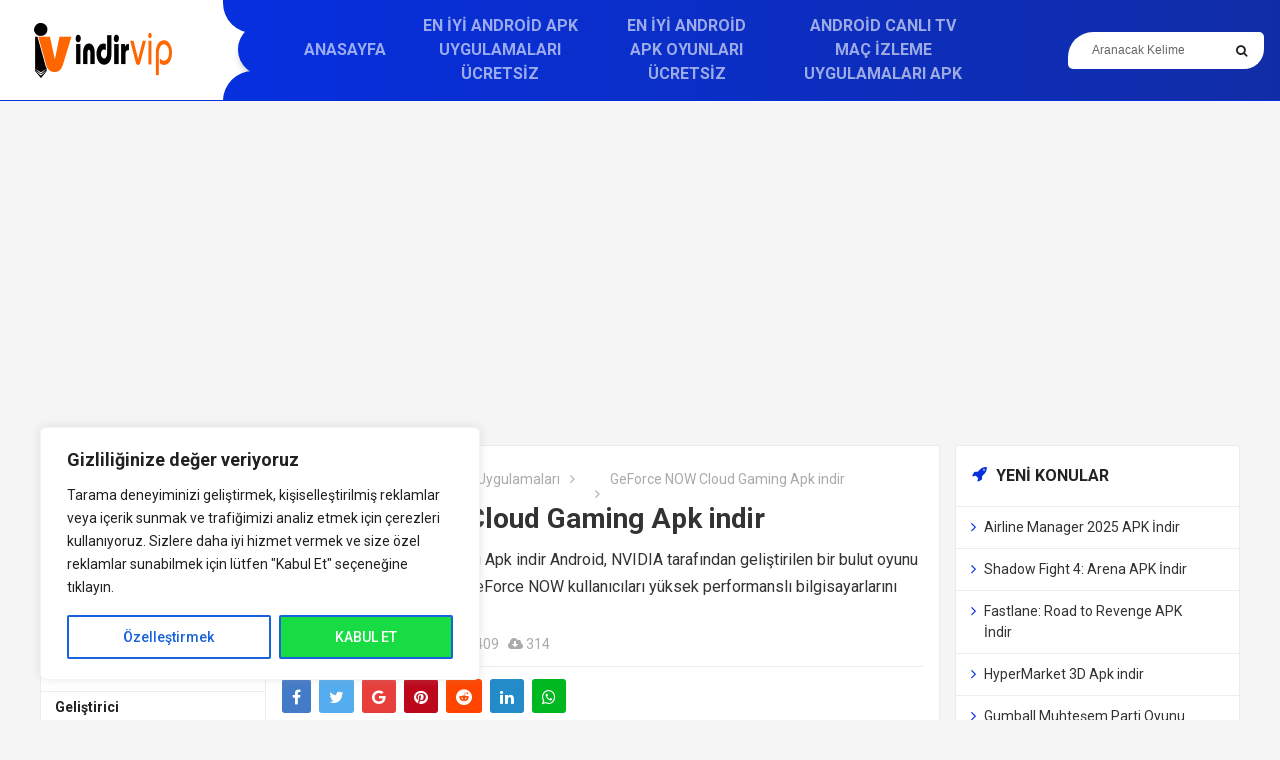

--- FILE ---
content_type: text/html; charset=UTF-8
request_url: https://www.indirvip.com/geforce-now-cloud-gaming-apk-indir/
body_size: 19449
content:
<!DOCTYPE html>
<html dir="ltr" lang="tr" prefix="og: https://ogp.me/ns#">
<head>
	<meta http-equiv="X-UA-Compatible" content="IE=edge">
	<meta charset="UTF-8">
	<meta name="viewport" content="width=device-width, initial-scale=1">
	<link rel="profile" href="http://gmpg.org/xfn/11">
	<link href="https://fonts.googleapis.com/css?family=Open+Sans:400,400i,600,700,800" rel="stylesheet">
	 <link href="https://fonts.googleapis.com/css?family=Roboto:400,400i,500,700&amp;subset=latin-ext" rel="stylesheet">
	<title>GeForce NOW Cloud Gaming APK indir Android - indirVip</title>

	  	<style>img:is([sizes="auto" i], [sizes^="auto," i]) { contain-intrinsic-size: 3000px 1500px }</style>
	
		<!-- All in One SEO 4.8.1.1 - aioseo.com -->
	<meta name="description" content="GeForce NOW Cloud Gaming Apk indir Android, NVIDIA tarafından geliştirilen bir bulut oyunu (cloud gaming) hizmetidir. GeForce NOW kullanıcıları yüksek perfor." />
	<meta name="robots" content="max-image-preview:large" />
	<meta name="author" content="indir"/>
	<meta name="keywords" content="yardımcı araçlar uygulamaları" />
	<link rel="canonical" href="https://www.indirvip.com/geforce-now-cloud-gaming-apk-indir/" />
	<meta name="generator" content="All in One SEO (AIOSEO) 4.8.1.1" />
		<meta property="og:locale" content="tr_TR" />
		<meta property="og:site_name" content="Bedava indir yukle" />
		<meta property="og:type" content="website" />
		<meta property="og:title" content="GeForce NOW Cloud Gaming APK indir Android - indirVip" />
		<meta property="og:description" content="GeForce NOW Cloud Gaming Apk indir Android, NVIDIA tarafından geliştirilen bir bulut oyunu (cloud gaming) hizmetidir. GeForce NOW kullanıcıları yüksek perfor." />
		<meta property="og:url" content="https://www.indirvip.com/geforce-now-cloud-gaming-apk-indir/" />
		<meta property="og:image" content="https://www.indirvip.com/wp-content/uploads/2023/03/GeForce-NOW-Cloud-Gaming-logo.png" />
		<meta property="og:image:secure_url" content="https://www.indirvip.com/wp-content/uploads/2023/03/GeForce-NOW-Cloud-Gaming-logo.png" />
		<meta property="og:image:width" content="201" />
		<meta property="og:image:height" content="174" />
		<meta name="twitter:card" content="summary_large_image" />
		<meta name="twitter:site" content="@indirvip" />
		<meta name="twitter:title" content="GeForce NOW Cloud Gaming APK indir Android - indirVip" />
		<meta name="twitter:description" content="GeForce NOW Cloud Gaming Apk indir Android, NVIDIA tarafından geliştirilen bir bulut oyunu (cloud gaming) hizmetidir. GeForce NOW kullanıcıları yüksek perfor." />
		<meta name="twitter:creator" content="@indirvip" />
		<meta name="twitter:image" content="https://www.indirvip.com/wp-content/uploads/2023/03/GeForce-NOW-Cloud-Gaming-logo.png" />
		<script type="application/ld+json" class="aioseo-schema">
			{"@context":"https:\/\/schema.org","@graph":[{"@type":"Article","@id":"https:\/\/www.indirvip.com\/geforce-now-cloud-gaming-apk-indir\/#article","name":"GeForce NOW Cloud Gaming APK indir Android - indirVip","headline":"GeForce NOW Cloud Gaming Apk indir","author":{"@id":"https:\/\/www.indirvip.com\/author\/indir\/#author"},"publisher":{"@id":"https:\/\/www.indirvip.com\/#person"},"image":{"@type":"ImageObject","url":"https:\/\/www.indirvip.com\/wp-content\/uploads\/2023\/03\/GeForce-NOW-Cloud-Gaming-logo.png","width":201,"height":174},"datePublished":"2023-03-23T23:06:11+03:00","dateModified":"2023-08-12T14:21:44+03:00","inLanguage":"tr-TR","mainEntityOfPage":{"@id":"https:\/\/www.indirvip.com\/geforce-now-cloud-gaming-apk-indir\/#webpage"},"isPartOf":{"@id":"https:\/\/www.indirvip.com\/geforce-now-cloud-gaming-apk-indir\/#webpage"},"articleSection":"Yard\u0131mc\u0131 Ara\u00e7lar Uygulamalar\u0131"},{"@type":"BreadcrumbList","@id":"https:\/\/www.indirvip.com\/geforce-now-cloud-gaming-apk-indir\/#breadcrumblist","itemListElement":[{"@type":"ListItem","@id":"https:\/\/www.indirvip.com\/#listItem","position":1,"name":"Ev","item":"https:\/\/www.indirvip.com\/","nextItem":{"@type":"ListItem","@id":"https:\/\/www.indirvip.com\/geforce-now-cloud-gaming-apk-indir\/#listItem","name":"GeForce NOW Cloud Gaming Apk indir"}},{"@type":"ListItem","@id":"https:\/\/www.indirvip.com\/geforce-now-cloud-gaming-apk-indir\/#listItem","position":2,"name":"GeForce NOW Cloud Gaming Apk indir","previousItem":{"@type":"ListItem","@id":"https:\/\/www.indirvip.com\/#listItem","name":"Ev"}}]},{"@type":"Person","@id":"https:\/\/www.indirvip.com\/#person","name":"admin","image":{"@type":"ImageObject","@id":"https:\/\/www.indirvip.com\/geforce-now-cloud-gaming-apk-indir\/#personImage","url":"https:\/\/secure.gravatar.com\/avatar\/f0e9e307ae3327017a90d7a310168bac?s=96&d=robohash&r=g","width":96,"height":96,"caption":"admin"}},{"@type":"Person","@id":"https:\/\/www.indirvip.com\/author\/indir\/#author","url":"https:\/\/www.indirvip.com\/author\/indir\/","name":"indir","image":{"@type":"ImageObject","@id":"https:\/\/www.indirvip.com\/geforce-now-cloud-gaming-apk-indir\/#authorImage","url":"https:\/\/secure.gravatar.com\/avatar\/a3dfbcf4338c95edf9e12f214d44a902?s=96&d=robohash&r=g","width":96,"height":96,"caption":"indir"}},{"@type":"WebPage","@id":"https:\/\/www.indirvip.com\/geforce-now-cloud-gaming-apk-indir\/#webpage","url":"https:\/\/www.indirvip.com\/geforce-now-cloud-gaming-apk-indir\/","name":"GeForce NOW Cloud Gaming APK indir Android - indirVip","description":"GeForce NOW Cloud Gaming Apk indir Android, NVIDIA taraf\u0131ndan geli\u015ftirilen bir bulut oyunu (cloud gaming) hizmetidir. GeForce NOW kullan\u0131c\u0131lar\u0131 y\u00fcksek perfor.","inLanguage":"tr-TR","isPartOf":{"@id":"https:\/\/www.indirvip.com\/#website"},"breadcrumb":{"@id":"https:\/\/www.indirvip.com\/geforce-now-cloud-gaming-apk-indir\/#breadcrumblist"},"author":{"@id":"https:\/\/www.indirvip.com\/author\/indir\/#author"},"creator":{"@id":"https:\/\/www.indirvip.com\/author\/indir\/#author"},"image":{"@type":"ImageObject","url":"https:\/\/www.indirvip.com\/wp-content\/uploads\/2023\/03\/GeForce-NOW-Cloud-Gaming-logo.png","@id":"https:\/\/www.indirvip.com\/geforce-now-cloud-gaming-apk-indir\/#mainImage","width":201,"height":174},"primaryImageOfPage":{"@id":"https:\/\/www.indirvip.com\/geforce-now-cloud-gaming-apk-indir\/#mainImage"},"datePublished":"2023-03-23T23:06:11+03:00","dateModified":"2023-08-12T14:21:44+03:00"},{"@type":"WebSite","@id":"https:\/\/www.indirvip.com\/#website","url":"https:\/\/www.indirvip.com\/","name":"\u0130ndirVip","alternateName":"\u0130ndir Vip","inLanguage":"tr-TR","publisher":{"@id":"https:\/\/www.indirvip.com\/#person"}}]}
		</script>
		<!-- All in One SEO -->

<link rel="alternate" type="application/rss+xml" title="İndirVip &raquo; akışı" href="https://www.indirvip.com/feed/" />
<link rel="alternate" type="application/rss+xml" title="İndirVip &raquo; yorum akışı" href="https://www.indirvip.com/comments/feed/" />
<link rel="alternate" type="application/rss+xml" title="İndirVip &raquo; GeForce NOW Cloud Gaming Apk indir yorum akışı" href="https://www.indirvip.com/geforce-now-cloud-gaming-apk-indir/feed/" />
<script type="text/javascript">
/* <![CDATA[ */
window._wpemojiSettings = {"baseUrl":"https:\/\/s.w.org\/images\/core\/emoji\/15.0.3\/72x72\/","ext":".png","svgUrl":"https:\/\/s.w.org\/images\/core\/emoji\/15.0.3\/svg\/","svgExt":".svg","source":{"concatemoji":"https:\/\/www.indirvip.com\/wp-includes\/js\/wp-emoji-release.min.js?ver=6.7.4"}};
/*! This file is auto-generated */
!function(i,n){var o,s,e;function c(e){try{var t={supportTests:e,timestamp:(new Date).valueOf()};sessionStorage.setItem(o,JSON.stringify(t))}catch(e){}}function p(e,t,n){e.clearRect(0,0,e.canvas.width,e.canvas.height),e.fillText(t,0,0);var t=new Uint32Array(e.getImageData(0,0,e.canvas.width,e.canvas.height).data),r=(e.clearRect(0,0,e.canvas.width,e.canvas.height),e.fillText(n,0,0),new Uint32Array(e.getImageData(0,0,e.canvas.width,e.canvas.height).data));return t.every(function(e,t){return e===r[t]})}function u(e,t,n){switch(t){case"flag":return n(e,"\ud83c\udff3\ufe0f\u200d\u26a7\ufe0f","\ud83c\udff3\ufe0f\u200b\u26a7\ufe0f")?!1:!n(e,"\ud83c\uddfa\ud83c\uddf3","\ud83c\uddfa\u200b\ud83c\uddf3")&&!n(e,"\ud83c\udff4\udb40\udc67\udb40\udc62\udb40\udc65\udb40\udc6e\udb40\udc67\udb40\udc7f","\ud83c\udff4\u200b\udb40\udc67\u200b\udb40\udc62\u200b\udb40\udc65\u200b\udb40\udc6e\u200b\udb40\udc67\u200b\udb40\udc7f");case"emoji":return!n(e,"\ud83d\udc26\u200d\u2b1b","\ud83d\udc26\u200b\u2b1b")}return!1}function f(e,t,n){var r="undefined"!=typeof WorkerGlobalScope&&self instanceof WorkerGlobalScope?new OffscreenCanvas(300,150):i.createElement("canvas"),a=r.getContext("2d",{willReadFrequently:!0}),o=(a.textBaseline="top",a.font="600 32px Arial",{});return e.forEach(function(e){o[e]=t(a,e,n)}),o}function t(e){var t=i.createElement("script");t.src=e,t.defer=!0,i.head.appendChild(t)}"undefined"!=typeof Promise&&(o="wpEmojiSettingsSupports",s=["flag","emoji"],n.supports={everything:!0,everythingExceptFlag:!0},e=new Promise(function(e){i.addEventListener("DOMContentLoaded",e,{once:!0})}),new Promise(function(t){var n=function(){try{var e=JSON.parse(sessionStorage.getItem(o));if("object"==typeof e&&"number"==typeof e.timestamp&&(new Date).valueOf()<e.timestamp+604800&&"object"==typeof e.supportTests)return e.supportTests}catch(e){}return null}();if(!n){if("undefined"!=typeof Worker&&"undefined"!=typeof OffscreenCanvas&&"undefined"!=typeof URL&&URL.createObjectURL&&"undefined"!=typeof Blob)try{var e="postMessage("+f.toString()+"("+[JSON.stringify(s),u.toString(),p.toString()].join(",")+"));",r=new Blob([e],{type:"text/javascript"}),a=new Worker(URL.createObjectURL(r),{name:"wpTestEmojiSupports"});return void(a.onmessage=function(e){c(n=e.data),a.terminate(),t(n)})}catch(e){}c(n=f(s,u,p))}t(n)}).then(function(e){for(var t in e)n.supports[t]=e[t],n.supports.everything=n.supports.everything&&n.supports[t],"flag"!==t&&(n.supports.everythingExceptFlag=n.supports.everythingExceptFlag&&n.supports[t]);n.supports.everythingExceptFlag=n.supports.everythingExceptFlag&&!n.supports.flag,n.DOMReady=!1,n.readyCallback=function(){n.DOMReady=!0}}).then(function(){return e}).then(function(){var e;n.supports.everything||(n.readyCallback(),(e=n.source||{}).concatemoji?t(e.concatemoji):e.wpemoji&&e.twemoji&&(t(e.twemoji),t(e.wpemoji)))}))}((window,document),window._wpemojiSettings);
/* ]]> */
</script>
<style id='wp-emoji-styles-inline-css' type='text/css'>

	img.wp-smiley, img.emoji {
		display: inline !important;
		border: none !important;
		box-shadow: none !important;
		height: 1em !important;
		width: 1em !important;
		margin: 0 0.07em !important;
		vertical-align: -0.1em !important;
		background: none !important;
		padding: 0 !important;
	}
</style>
<link rel='stylesheet' id='wp-block-library-css' href='https://www.indirvip.com/wp-includes/css/dist/block-library/style.min.css?ver=6.7.4' type='text/css' media='all' />
<style id='classic-theme-styles-inline-css' type='text/css'>
/*! This file is auto-generated */
.wp-block-button__link{color:#fff;background-color:#32373c;border-radius:9999px;box-shadow:none;text-decoration:none;padding:calc(.667em + 2px) calc(1.333em + 2px);font-size:1.125em}.wp-block-file__button{background:#32373c;color:#fff;text-decoration:none}
</style>
<style id='global-styles-inline-css' type='text/css'>
:root{--wp--preset--aspect-ratio--square: 1;--wp--preset--aspect-ratio--4-3: 4/3;--wp--preset--aspect-ratio--3-4: 3/4;--wp--preset--aspect-ratio--3-2: 3/2;--wp--preset--aspect-ratio--2-3: 2/3;--wp--preset--aspect-ratio--16-9: 16/9;--wp--preset--aspect-ratio--9-16: 9/16;--wp--preset--color--black: #000000;--wp--preset--color--cyan-bluish-gray: #abb8c3;--wp--preset--color--white: #ffffff;--wp--preset--color--pale-pink: #f78da7;--wp--preset--color--vivid-red: #cf2e2e;--wp--preset--color--luminous-vivid-orange: #ff6900;--wp--preset--color--luminous-vivid-amber: #fcb900;--wp--preset--color--light-green-cyan: #7bdcb5;--wp--preset--color--vivid-green-cyan: #00d084;--wp--preset--color--pale-cyan-blue: #8ed1fc;--wp--preset--color--vivid-cyan-blue: #0693e3;--wp--preset--color--vivid-purple: #9b51e0;--wp--preset--gradient--vivid-cyan-blue-to-vivid-purple: linear-gradient(135deg,rgba(6,147,227,1) 0%,rgb(155,81,224) 100%);--wp--preset--gradient--light-green-cyan-to-vivid-green-cyan: linear-gradient(135deg,rgb(122,220,180) 0%,rgb(0,208,130) 100%);--wp--preset--gradient--luminous-vivid-amber-to-luminous-vivid-orange: linear-gradient(135deg,rgba(252,185,0,1) 0%,rgba(255,105,0,1) 100%);--wp--preset--gradient--luminous-vivid-orange-to-vivid-red: linear-gradient(135deg,rgba(255,105,0,1) 0%,rgb(207,46,46) 100%);--wp--preset--gradient--very-light-gray-to-cyan-bluish-gray: linear-gradient(135deg,rgb(238,238,238) 0%,rgb(169,184,195) 100%);--wp--preset--gradient--cool-to-warm-spectrum: linear-gradient(135deg,rgb(74,234,220) 0%,rgb(151,120,209) 20%,rgb(207,42,186) 40%,rgb(238,44,130) 60%,rgb(251,105,98) 80%,rgb(254,248,76) 100%);--wp--preset--gradient--blush-light-purple: linear-gradient(135deg,rgb(255,206,236) 0%,rgb(152,150,240) 100%);--wp--preset--gradient--blush-bordeaux: linear-gradient(135deg,rgb(254,205,165) 0%,rgb(254,45,45) 50%,rgb(107,0,62) 100%);--wp--preset--gradient--luminous-dusk: linear-gradient(135deg,rgb(255,203,112) 0%,rgb(199,81,192) 50%,rgb(65,88,208) 100%);--wp--preset--gradient--pale-ocean: linear-gradient(135deg,rgb(255,245,203) 0%,rgb(182,227,212) 50%,rgb(51,167,181) 100%);--wp--preset--gradient--electric-grass: linear-gradient(135deg,rgb(202,248,128) 0%,rgb(113,206,126) 100%);--wp--preset--gradient--midnight: linear-gradient(135deg,rgb(2,3,129) 0%,rgb(40,116,252) 100%);--wp--preset--font-size--small: 13px;--wp--preset--font-size--medium: 20px;--wp--preset--font-size--large: 36px;--wp--preset--font-size--x-large: 42px;--wp--preset--spacing--20: 0.44rem;--wp--preset--spacing--30: 0.67rem;--wp--preset--spacing--40: 1rem;--wp--preset--spacing--50: 1.5rem;--wp--preset--spacing--60: 2.25rem;--wp--preset--spacing--70: 3.38rem;--wp--preset--spacing--80: 5.06rem;--wp--preset--shadow--natural: 6px 6px 9px rgba(0, 0, 0, 0.2);--wp--preset--shadow--deep: 12px 12px 50px rgba(0, 0, 0, 0.4);--wp--preset--shadow--sharp: 6px 6px 0px rgba(0, 0, 0, 0.2);--wp--preset--shadow--outlined: 6px 6px 0px -3px rgba(255, 255, 255, 1), 6px 6px rgba(0, 0, 0, 1);--wp--preset--shadow--crisp: 6px 6px 0px rgba(0, 0, 0, 1);}:where(.is-layout-flex){gap: 0.5em;}:where(.is-layout-grid){gap: 0.5em;}body .is-layout-flex{display: flex;}.is-layout-flex{flex-wrap: wrap;align-items: center;}.is-layout-flex > :is(*, div){margin: 0;}body .is-layout-grid{display: grid;}.is-layout-grid > :is(*, div){margin: 0;}:where(.wp-block-columns.is-layout-flex){gap: 2em;}:where(.wp-block-columns.is-layout-grid){gap: 2em;}:where(.wp-block-post-template.is-layout-flex){gap: 1.25em;}:where(.wp-block-post-template.is-layout-grid){gap: 1.25em;}.has-black-color{color: var(--wp--preset--color--black) !important;}.has-cyan-bluish-gray-color{color: var(--wp--preset--color--cyan-bluish-gray) !important;}.has-white-color{color: var(--wp--preset--color--white) !important;}.has-pale-pink-color{color: var(--wp--preset--color--pale-pink) !important;}.has-vivid-red-color{color: var(--wp--preset--color--vivid-red) !important;}.has-luminous-vivid-orange-color{color: var(--wp--preset--color--luminous-vivid-orange) !important;}.has-luminous-vivid-amber-color{color: var(--wp--preset--color--luminous-vivid-amber) !important;}.has-light-green-cyan-color{color: var(--wp--preset--color--light-green-cyan) !important;}.has-vivid-green-cyan-color{color: var(--wp--preset--color--vivid-green-cyan) !important;}.has-pale-cyan-blue-color{color: var(--wp--preset--color--pale-cyan-blue) !important;}.has-vivid-cyan-blue-color{color: var(--wp--preset--color--vivid-cyan-blue) !important;}.has-vivid-purple-color{color: var(--wp--preset--color--vivid-purple) !important;}.has-black-background-color{background-color: var(--wp--preset--color--black) !important;}.has-cyan-bluish-gray-background-color{background-color: var(--wp--preset--color--cyan-bluish-gray) !important;}.has-white-background-color{background-color: var(--wp--preset--color--white) !important;}.has-pale-pink-background-color{background-color: var(--wp--preset--color--pale-pink) !important;}.has-vivid-red-background-color{background-color: var(--wp--preset--color--vivid-red) !important;}.has-luminous-vivid-orange-background-color{background-color: var(--wp--preset--color--luminous-vivid-orange) !important;}.has-luminous-vivid-amber-background-color{background-color: var(--wp--preset--color--luminous-vivid-amber) !important;}.has-light-green-cyan-background-color{background-color: var(--wp--preset--color--light-green-cyan) !important;}.has-vivid-green-cyan-background-color{background-color: var(--wp--preset--color--vivid-green-cyan) !important;}.has-pale-cyan-blue-background-color{background-color: var(--wp--preset--color--pale-cyan-blue) !important;}.has-vivid-cyan-blue-background-color{background-color: var(--wp--preset--color--vivid-cyan-blue) !important;}.has-vivid-purple-background-color{background-color: var(--wp--preset--color--vivid-purple) !important;}.has-black-border-color{border-color: var(--wp--preset--color--black) !important;}.has-cyan-bluish-gray-border-color{border-color: var(--wp--preset--color--cyan-bluish-gray) !important;}.has-white-border-color{border-color: var(--wp--preset--color--white) !important;}.has-pale-pink-border-color{border-color: var(--wp--preset--color--pale-pink) !important;}.has-vivid-red-border-color{border-color: var(--wp--preset--color--vivid-red) !important;}.has-luminous-vivid-orange-border-color{border-color: var(--wp--preset--color--luminous-vivid-orange) !important;}.has-luminous-vivid-amber-border-color{border-color: var(--wp--preset--color--luminous-vivid-amber) !important;}.has-light-green-cyan-border-color{border-color: var(--wp--preset--color--light-green-cyan) !important;}.has-vivid-green-cyan-border-color{border-color: var(--wp--preset--color--vivid-green-cyan) !important;}.has-pale-cyan-blue-border-color{border-color: var(--wp--preset--color--pale-cyan-blue) !important;}.has-vivid-cyan-blue-border-color{border-color: var(--wp--preset--color--vivid-cyan-blue) !important;}.has-vivid-purple-border-color{border-color: var(--wp--preset--color--vivid-purple) !important;}.has-vivid-cyan-blue-to-vivid-purple-gradient-background{background: var(--wp--preset--gradient--vivid-cyan-blue-to-vivid-purple) !important;}.has-light-green-cyan-to-vivid-green-cyan-gradient-background{background: var(--wp--preset--gradient--light-green-cyan-to-vivid-green-cyan) !important;}.has-luminous-vivid-amber-to-luminous-vivid-orange-gradient-background{background: var(--wp--preset--gradient--luminous-vivid-amber-to-luminous-vivid-orange) !important;}.has-luminous-vivid-orange-to-vivid-red-gradient-background{background: var(--wp--preset--gradient--luminous-vivid-orange-to-vivid-red) !important;}.has-very-light-gray-to-cyan-bluish-gray-gradient-background{background: var(--wp--preset--gradient--very-light-gray-to-cyan-bluish-gray) !important;}.has-cool-to-warm-spectrum-gradient-background{background: var(--wp--preset--gradient--cool-to-warm-spectrum) !important;}.has-blush-light-purple-gradient-background{background: var(--wp--preset--gradient--blush-light-purple) !important;}.has-blush-bordeaux-gradient-background{background: var(--wp--preset--gradient--blush-bordeaux) !important;}.has-luminous-dusk-gradient-background{background: var(--wp--preset--gradient--luminous-dusk) !important;}.has-pale-ocean-gradient-background{background: var(--wp--preset--gradient--pale-ocean) !important;}.has-electric-grass-gradient-background{background: var(--wp--preset--gradient--electric-grass) !important;}.has-midnight-gradient-background{background: var(--wp--preset--gradient--midnight) !important;}.has-small-font-size{font-size: var(--wp--preset--font-size--small) !important;}.has-medium-font-size{font-size: var(--wp--preset--font-size--medium) !important;}.has-large-font-size{font-size: var(--wp--preset--font-size--large) !important;}.has-x-large-font-size{font-size: var(--wp--preset--font-size--x-large) !important;}
:where(.wp-block-post-template.is-layout-flex){gap: 1.25em;}:where(.wp-block-post-template.is-layout-grid){gap: 1.25em;}
:where(.wp-block-columns.is-layout-flex){gap: 2em;}:where(.wp-block-columns.is-layout-grid){gap: 2em;}
:root :where(.wp-block-pullquote){font-size: 1.5em;line-height: 1.6;}
</style>
<link rel='stylesheet' id='wp-lightbox-2.min.css-css' href='https://www.indirvip.com/wp-content/plugins/wp-lightbox-2/styles/lightbox.min.css?ver=1.3.4' type='text/css' media='all' />
<link rel='stylesheet' id='owl-carousel-css' href='https://www.indirvip.com/wp-content/themes/kfindirme/assets/css/owl.carousel.min.css?ver=6.7.4' type='text/css' media='all' />
<link rel='stylesheet' id='awesomef-css' href='https://www.indirvip.com/wp-content/themes/kfindirme/assets/css/font-awesome.min.css?ver=6.7.4' type='text/css' media='all' />
<link rel='stylesheet' id='kfi-css-css' href='https://www.indirvip.com/wp-content/themes/kfindirme/style.css?ver=6.7.4' type='text/css' media='all' />
<script type="text/javascript" id="cookie-law-info-js-extra">
/* <![CDATA[ */
var _ckyConfig = {"_ipData":[],"_assetsURL":"https:\/\/www.indirvip.com\/wp-content\/plugins\/cookie-law-info\/lite\/frontend\/images\/","_publicURL":"https:\/\/www.indirvip.com","_expiry":"365","_categories":[{"name":"Gerekli","slug":"necessary","isNecessary":true,"ccpaDoNotSell":true,"cookies":[],"active":true,"defaultConsent":{"gdpr":true,"ccpa":true}},{"name":"Fonksiyonel","slug":"functional","isNecessary":false,"ccpaDoNotSell":true,"cookies":[],"active":true,"defaultConsent":{"gdpr":false,"ccpa":false}},{"name":"Analytics","slug":"analytics","isNecessary":false,"ccpaDoNotSell":true,"cookies":[],"active":true,"defaultConsent":{"gdpr":false,"ccpa":false}},{"name":"Performance","slug":"performance","isNecessary":false,"ccpaDoNotSell":true,"cookies":[],"active":true,"defaultConsent":{"gdpr":false,"ccpa":false}},{"name":"Reklamc\u0131l\u0131k","slug":"advertisement","isNecessary":false,"ccpaDoNotSell":true,"cookies":[],"active":true,"defaultConsent":{"gdpr":false,"ccpa":false}}],"_activeLaw":"gdpr","_rootDomain":"","_block":"1","_showBanner":"1","_bannerConfig":{"settings":{"type":"box","preferenceCenterType":"sidebar-right","position":"bottom-left","applicableLaw":"gdpr"},"behaviours":{"reloadBannerOnAccept":false,"loadAnalyticsByDefault":false,"animations":{"onLoad":"animate","onHide":"sticky"}},"config":{"revisitConsent":{"status":true,"tag":"revisit-consent","position":"bottom-left","meta":{"url":"#"},"styles":{"background-color":"#0056A7"},"elements":{"title":{"type":"text","tag":"revisit-consent-title","status":true,"styles":{"color":"#0056a7"}}}},"preferenceCenter":{"toggle":{"status":true,"tag":"detail-category-toggle","type":"toggle","states":{"active":{"styles":{"background-color":"#1863DC"}},"inactive":{"styles":{"background-color":"#D0D5D2"}}}}},"categoryPreview":{"status":true,"toggle":{"status":true,"tag":"detail-category-preview-toggle","type":"toggle","states":{"active":{"styles":{"background-color":"#1863DC"}},"inactive":{"styles":{"background-color":"#D0D5D2"}}}}},"videoPlaceholder":{"status":true,"styles":{"background-color":"#000000","border-color":"#000000","color":"#ffffff"}},"readMore":{"status":false,"tag":"readmore-button","type":"link","meta":{"noFollow":true,"newTab":true},"styles":{"color":"#1863DC","background-color":"transparent","border-color":"transparent"}},"auditTable":{"status":true},"optOption":{"status":true,"toggle":{"status":true,"tag":"optout-option-toggle","type":"toggle","states":{"active":{"styles":{"background-color":"#1863dc"}},"inactive":{"styles":{"background-color":"#FFFFFF"}}}}}}},"_version":"3.2.9","_logConsent":"1","_tags":[{"tag":"accept-button","styles":{"color":"#FFFFFF","background-color":"#18DC44","border-color":"#1863DC"}},{"tag":"reject-button","styles":{"color":"#1863DC","background-color":"transparent","border-color":"#1863DC"}},{"tag":"settings-button","styles":{"color":"#1863DC","background-color":"transparent","border-color":"#1863DC"}},{"tag":"readmore-button","styles":{"color":"#1863DC","background-color":"transparent","border-color":"transparent"}},{"tag":"donotsell-button","styles":{"color":"#1863DC","background-color":"transparent","border-color":"transparent"}},{"tag":"accept-button","styles":{"color":"#FFFFFF","background-color":"#18DC44","border-color":"#1863DC"}},{"tag":"revisit-consent","styles":{"background-color":"#0056A7"}}],"_shortCodes":[{"key":"cky_readmore","content":"<a href=\"#\" class=\"cky-policy\" aria-label=\"\u00c7erez politikas\u0131\" target=\"_blank\" rel=\"noopener\" data-cky-tag=\"readmore-button\">\u00c7erez politikas\u0131<\/a>","tag":"readmore-button","status":false,"attributes":{"rel":"nofollow","target":"_blank"}},{"key":"cky_show_desc","content":"<button class=\"cky-show-desc-btn\" data-cky-tag=\"show-desc-button\" aria-label=\"Daha fazla g\u00f6ster\">Daha fazla g\u00f6ster<\/button>","tag":"show-desc-button","status":true,"attributes":[]},{"key":"cky_hide_desc","content":"<button class=\"cky-show-desc-btn\" data-cky-tag=\"hide-desc-button\" aria-label=\"Daha az g\u00f6ster\">Daha az g\u00f6ster<\/button>","tag":"hide-desc-button","status":true,"attributes":[]},{"key":"cky_category_toggle_label","content":"[cky_{{status}}_category_label] [cky_preference_{{category_slug}}_title]","tag":"","status":true,"attributes":[]},{"key":"cky_enable_category_label","content":"Enable","tag":"","status":true,"attributes":[]},{"key":"cky_disable_category_label","content":"Disable","tag":"","status":true,"attributes":[]},{"key":"cky_video_placeholder","content":"<div class=\"video-placeholder-normal\" data-cky-tag=\"video-placeholder\" id=\"[UNIQUEID]\"><p class=\"video-placeholder-text-normal\" data-cky-tag=\"placeholder-title\">Bu i\u00e7eri\u011fe eri\u015fmek i\u00e7in l\u00fctfen \u00e7erezleri kabul edin<\/p><\/div>","tag":"","status":true,"attributes":[]},{"key":"cky_enable_optout_label","content":"Enable","tag":"","status":true,"attributes":[]},{"key":"cky_disable_optout_label","content":"Disable","tag":"","status":true,"attributes":[]},{"key":"cky_optout_toggle_label","content":"[cky_{{status}}_optout_label] [cky_optout_option_title]","tag":"","status":true,"attributes":[]},{"key":"cky_optout_option_title","content":"Do Not Sell or Share My Personal Information","tag":"","status":true,"attributes":[]},{"key":"cky_optout_close_label","content":"Close","tag":"","status":true,"attributes":[]}],"_rtl":"","_language":"en","_providersToBlock":[]};
var _ckyStyles = {"css":".cky-overlay{background: #000000; opacity: 0.4; position: fixed; top: 0; left: 0; width: 100%; height: 100%; z-index: 99999999;}.cky-hide{display: none;}.cky-btn-revisit-wrapper{display: flex; align-items: center; justify-content: center; background: #0056a7; width: 45px; height: 45px; border-radius: 50%; position: fixed; z-index: 999999; cursor: pointer;}.cky-revisit-bottom-left{bottom: 15px; left: 15px;}.cky-revisit-bottom-right{bottom: 15px; right: 15px;}.cky-btn-revisit-wrapper .cky-btn-revisit{display: flex; align-items: center; justify-content: center; background: none; border: none; cursor: pointer; position: relative; margin: 0; padding: 0;}.cky-btn-revisit-wrapper .cky-btn-revisit img{max-width: fit-content; margin: 0; height: 30px; width: 30px;}.cky-revisit-bottom-left:hover::before{content: attr(data-tooltip); position: absolute; background: #4e4b66; color: #ffffff; left: calc(100% + 7px); font-size: 12px; line-height: 16px; width: max-content; padding: 4px 8px; border-radius: 4px;}.cky-revisit-bottom-left:hover::after{position: absolute; content: \"\"; border: 5px solid transparent; left: calc(100% + 2px); border-left-width: 0; border-right-color: #4e4b66;}.cky-revisit-bottom-right:hover::before{content: attr(data-tooltip); position: absolute; background: #4e4b66; color: #ffffff; right: calc(100% + 7px); font-size: 12px; line-height: 16px; width: max-content; padding: 4px 8px; border-radius: 4px;}.cky-revisit-bottom-right:hover::after{position: absolute; content: \"\"; border: 5px solid transparent; right: calc(100% + 2px); border-right-width: 0; border-left-color: #4e4b66;}.cky-revisit-hide{display: none;}.cky-consent-container{position: fixed; width: 440px; box-sizing: border-box; z-index: 9999999; border-radius: 6px;}.cky-consent-container .cky-consent-bar{background: #ffffff; border: 1px solid; padding: 20px 26px; box-shadow: 0 -1px 10px 0 #acabab4d; border-radius: 6px;}.cky-box-bottom-left{bottom: 40px; left: 40px;}.cky-box-bottom-right{bottom: 40px; right: 40px;}.cky-box-top-left{top: 40px; left: 40px;}.cky-box-top-right{top: 40px; right: 40px;}.cky-custom-brand-logo-wrapper .cky-custom-brand-logo{width: 100px; height: auto; margin: 0 0 12px 0;}.cky-notice .cky-title{color: #212121; font-weight: 700; font-size: 18px; line-height: 24px; margin: 0 0 12px 0;}.cky-notice-des *, .cky-preference-content-wrapper *, .cky-accordion-header-des *, .cky-gpc-wrapper .cky-gpc-desc *{font-size: 14px;}.cky-notice-des{color: #212121; font-size: 14px; line-height: 24px; font-weight: 400;}.cky-notice-des img{min-height: 25px; min-width: 25px;}.cky-consent-bar .cky-notice-des p, .cky-gpc-wrapper .cky-gpc-desc p, .cky-preference-body-wrapper .cky-preference-content-wrapper p, .cky-accordion-header-wrapper .cky-accordion-header-des p, .cky-cookie-des-table li div:last-child p{color: inherit; margin-top: 0;}.cky-notice-des P:last-child, .cky-preference-content-wrapper p:last-child, .cky-cookie-des-table li div:last-child p:last-child, .cky-gpc-wrapper .cky-gpc-desc p:last-child{margin-bottom: 0;}.cky-notice-des a.cky-policy, .cky-notice-des button.cky-policy{font-size: 14px; color: #1863dc; white-space: nowrap; cursor: pointer; background: transparent; border: 1px solid; text-decoration: underline;}.cky-notice-des button.cky-policy{padding: 0;}.cky-notice-des a.cky-policy:focus-visible, .cky-notice-des button.cky-policy:focus-visible, .cky-preference-content-wrapper .cky-show-desc-btn:focus-visible, .cky-accordion-header .cky-accordion-btn:focus-visible, .cky-preference-header .cky-btn-close:focus-visible, .cky-switch input[type=\"checkbox\"]:focus-visible, .cky-footer-wrapper a:focus-visible, .cky-btn:focus-visible{outline: 2px solid #1863dc; outline-offset: 2px;}.cky-btn:focus:not(:focus-visible), .cky-accordion-header .cky-accordion-btn:focus:not(:focus-visible), .cky-preference-content-wrapper .cky-show-desc-btn:focus:not(:focus-visible), .cky-btn-revisit-wrapper .cky-btn-revisit:focus:not(:focus-visible), .cky-preference-header .cky-btn-close:focus:not(:focus-visible), .cky-consent-bar .cky-banner-btn-close:focus:not(:focus-visible){outline: 0;}button.cky-show-desc-btn:not(:hover):not(:active){color: #1863dc; background: transparent;}button.cky-accordion-btn:not(:hover):not(:active), button.cky-banner-btn-close:not(:hover):not(:active), button.cky-btn-revisit:not(:hover):not(:active), button.cky-btn-close:not(:hover):not(:active){background: transparent;}.cky-consent-bar button:hover, .cky-modal.cky-modal-open button:hover, .cky-consent-bar button:focus, .cky-modal.cky-modal-open button:focus{text-decoration: none;}.cky-notice-btn-wrapper{display: flex; justify-content: flex-start; align-items: center; flex-wrap: wrap; margin-top: 16px;}.cky-notice-btn-wrapper .cky-btn{text-shadow: none; box-shadow: none;}.cky-btn{flex: auto; max-width: 100%; font-size: 14px; font-family: inherit; line-height: 24px; padding: 8px; font-weight: 500; margin: 0 8px 0 0; border-radius: 2px; cursor: pointer; text-align: center; text-transform: none; min-height: 0;}.cky-btn:hover{opacity: 0.8;}.cky-btn-customize{color: #1863dc; background: transparent; border: 2px solid #1863dc;}.cky-btn-reject{color: #1863dc; background: transparent; border: 2px solid #1863dc;}.cky-btn-accept{background: #1863dc; color: #ffffff; border: 2px solid #1863dc;}.cky-btn:last-child{margin-right: 0;}@media (max-width: 576px){.cky-box-bottom-left{bottom: 0; left: 0;}.cky-box-bottom-right{bottom: 0; right: 0;}.cky-box-top-left{top: 0; left: 0;}.cky-box-top-right{top: 0; right: 0;}} @media (max-width: 440px){.cky-box-bottom-left, .cky-box-bottom-right, .cky-box-top-left, .cky-box-top-right{width: 100%; max-width: 100%;}.cky-consent-container .cky-consent-bar{padding: 20px 0;}.cky-custom-brand-logo-wrapper, .cky-notice .cky-title, .cky-notice-des, .cky-notice-btn-wrapper{padding: 0 24px;}.cky-notice-des{max-height: 40vh; overflow-y: scroll;}.cky-notice-btn-wrapper{flex-direction: column; margin-top: 0;}.cky-btn{width: 100%; margin: 10px 0 0 0;}.cky-notice-btn-wrapper .cky-btn-customize{order: 2;}.cky-notice-btn-wrapper .cky-btn-reject{order: 3;}.cky-notice-btn-wrapper .cky-btn-accept{order: 1; margin-top: 16px;}} @media (max-width: 352px){.cky-notice .cky-title{font-size: 16px;}.cky-notice-des *{font-size: 12px;}.cky-notice-des, .cky-btn{font-size: 12px;}} .cky-modal.cky-sidebar-left.cky-modal-open, .cky-modal.cky-sidebar-right.cky-modal-open{overflow-x: hidden; overflow-y: auto; transform: translate(0); transition-duration: 0.4s; transition-property: transform;}.cky-modal{background: #ffffff; z-index: 999999999; color: #212121; bottom: 0; box-sizing: border-box; overflow-x: visible; overflow-y: visible; position: fixed; top: 0; max-width: 100%;}.cky-modal.cky-sidebar-left{left: 0; transform: translate(-100%);}.cky-modal.cky-sidebar-right{right: 0; transform: translate(100%);}.cky-preference-center{height: 100vh; overflow: hidden; width: 480px; display: flex; flex-direction: column;}.cky-preference-header{display: flex; align-items: center; justify-content: space-between; padding: 22px 24px; border-bottom: 1px solid;}.cky-preference-header .cky-preference-title{font-size: 18px; font-weight: 700; line-height: 24px;}.cky-preference-header .cky-btn-close{margin: 0; cursor: pointer; vertical-align: middle; padding: 0; background: none; border: none; width: auto; height: auto; min-height: 0; line-height: 0; text-shadow: none; box-shadow: none;}.cky-preference-header .cky-btn-close img{margin: 0; height: 10px; width: 10px;}.cky-preference-body-wrapper{padding: 0 24px; flex: 1; overflow: auto; box-sizing: border-box;}.cky-preference-content-wrapper, .cky-gpc-wrapper .cky-gpc-desc{font-size: 14px; line-height: 24px; font-weight: 400; padding: 12px 0;}.cky-preference-content-wrapper{border-bottom: 1px solid;}.cky-preference-content-wrapper img{min-height: 25px; min-width: 25px;}.cky-preference-content-wrapper .cky-show-desc-btn{font-size: 14px; font-family: inherit; color: #1863dc; text-decoration: none; line-height: 24px; padding: 0; margin: 0; white-space: nowrap; cursor: pointer; background: transparent; border-color: transparent; text-transform: none; min-height: 0; text-shadow: none; box-shadow: none;}.cky-accordion-wrapper{margin-bottom: 10px;}.cky-accordion{border-bottom: 1px solid;}.cky-accordion:last-child{border-bottom: none;}.cky-accordion .cky-accordion-item{display: flex; margin-top: 10px;}.cky-accordion .cky-accordion-body{display: none;}.cky-accordion.cky-accordion-active .cky-accordion-body{display: block; padding: 0 22px; margin-bottom: 16px;}.cky-accordion-header-wrapper{cursor: pointer; width: 100%;}.cky-accordion-item .cky-accordion-header{display: flex; justify-content: space-between; align-items: center;}.cky-accordion-header .cky-accordion-btn{font-size: 16px; font-family: inherit; color: #212121; line-height: 24px; background: none; border: none; font-weight: 700; padding: 0; margin: 0; cursor: pointer; text-transform: none; min-height: 0; text-shadow: none; box-shadow: none;}.cky-accordion-header .cky-always-active{color: #008000; font-weight: 600; line-height: 24px; font-size: 14px;}.cky-accordion-header-des{font-size: 14px; line-height: 24px; margin: 10px 0 16px 0;}.cky-accordion-chevron{margin-right: 22px; position: relative; cursor: pointer;}.cky-accordion-chevron-hide{display: none;}.cky-accordion .cky-accordion-chevron i::before{content: \"\"; position: absolute; border-right: 1.4px solid; border-bottom: 1.4px solid; border-color: inherit; height: 6px; width: 6px; -webkit-transform: rotate(-45deg); -moz-transform: rotate(-45deg); -ms-transform: rotate(-45deg); -o-transform: rotate(-45deg); transform: rotate(-45deg); transition: all 0.2s ease-in-out; top: 8px;}.cky-accordion.cky-accordion-active .cky-accordion-chevron i::before{-webkit-transform: rotate(45deg); -moz-transform: rotate(45deg); -ms-transform: rotate(45deg); -o-transform: rotate(45deg); transform: rotate(45deg);}.cky-audit-table{background: #f4f4f4; border-radius: 6px;}.cky-audit-table .cky-empty-cookies-text{color: inherit; font-size: 12px; line-height: 24px; margin: 0; padding: 10px;}.cky-audit-table .cky-cookie-des-table{font-size: 12px; line-height: 24px; font-weight: normal; padding: 15px 10px; border-bottom: 1px solid; border-bottom-color: inherit; margin: 0;}.cky-audit-table .cky-cookie-des-table:last-child{border-bottom: none;}.cky-audit-table .cky-cookie-des-table li{list-style-type: none; display: flex; padding: 3px 0;}.cky-audit-table .cky-cookie-des-table li:first-child{padding-top: 0;}.cky-cookie-des-table li div:first-child{width: 100px; font-weight: 600; word-break: break-word; word-wrap: break-word;}.cky-cookie-des-table li div:last-child{flex: 1; word-break: break-word; word-wrap: break-word; margin-left: 8px;}.cky-footer-shadow{display: block; width: 100%; height: 40px; background: linear-gradient(180deg, rgba(255, 255, 255, 0) 0%, #ffffff 100%); position: absolute; bottom: calc(100% - 1px);}.cky-footer-wrapper{position: relative;}.cky-prefrence-btn-wrapper{padding: 22px 24px; border-top: 1px solid;}.cky-prefrence-btn-wrapper .cky-btn{width: 100%; text-shadow: none; box-shadow: none; margin: 8px 0 0 0;}.cky-prefrence-btn-wrapper .cky-btn:first-child{margin: 0;}.cky-btn-preferences{color: #1863dc; background: transparent; border: 2px solid #1863dc;}.cky-preference-header, .cky-preference-body-wrapper, .cky-preference-content-wrapper, .cky-accordion-wrapper, .cky-accordion, .cky-accordion-wrapper, .cky-footer-wrapper, .cky-prefrence-btn-wrapper{border-color: inherit;}@media (max-width: 576px){.cky-accordion.cky-accordion-active .cky-accordion-body{padding-right: 0;}} @media (max-width: 480px){.cky-preference-center{width: 100%;}} @media (max-width: 425px){.cky-accordion-chevron{margin-right: 15px;}.cky-notice-btn-wrapper{margin-top: 0;}.cky-accordion.cky-accordion-active .cky-accordion-body{padding: 0 15px;}} @media (max-width: 352px){.cky-preference-header .cky-preference-title{font-size: 16px;}.cky-preference-header{padding: 16px 24px;}.cky-preference-content-wrapper *, .cky-accordion-header-des *{font-size: 12px;}.cky-preference-content-wrapper, .cky-preference-content-wrapper .cky-show-more, .cky-accordion-header .cky-always-active, .cky-accordion-header-des, .cky-preference-content-wrapper .cky-show-desc-btn, .cky-notice-des a.cky-policy{font-size: 12px;}.cky-accordion-header .cky-accordion-btn{font-size: 14px;}} .cky-switch{display: flex;}.cky-switch input[type=\"checkbox\"]{position: relative; width: 44px; height: 24px; margin: 0; background: #d0d5d2; appearance: none; -webkit-appearance: none; border-radius: 50px; cursor: pointer; outline: 0; border: none; top: 0;}.cky-switch input[type=\"checkbox\"]:checked{background: #1863dc;}.cky-switch input[type=\"checkbox\"]:before{position: absolute; content: \"\"; height: 20px; width: 20px; left: 2px; bottom: 2px; border-radius: 50%; background-color: white; -webkit-transition: 0.4s; transition: 0.4s; margin: 0;}.cky-switch input[type=\"checkbox\"]:after{display: none;}.cky-switch input[type=\"checkbox\"]:checked:before{-webkit-transform: translateX(20px); -ms-transform: translateX(20px); transform: translateX(20px);}@media (max-width: 425px){.cky-switch input[type=\"checkbox\"]{width: 38px; height: 21px;}.cky-switch input[type=\"checkbox\"]:before{height: 17px; width: 17px;}.cky-switch input[type=\"checkbox\"]:checked:before{-webkit-transform: translateX(17px); -ms-transform: translateX(17px); transform: translateX(17px);}} .cky-consent-bar .cky-banner-btn-close{position: absolute; right: 9px; top: 5px; background: none; border: none; cursor: pointer; padding: 0; margin: 0; min-height: 0; line-height: 0; height: auto; width: auto; text-shadow: none; box-shadow: none;}.cky-consent-bar .cky-banner-btn-close img{height: 9px; width: 9px; margin: 0;}.cky-notice-group{font-size: 14px; line-height: 24px; font-weight: 400; color: #212121;}.cky-notice-btn-wrapper .cky-btn-do-not-sell{font-size: 14px; line-height: 24px; padding: 6px 0; margin: 0; font-weight: 500; background: none; border-radius: 2px; border: none; white-space: nowrap; cursor: pointer; text-align: left; color: #1863dc; background: transparent; border-color: transparent; box-shadow: none; text-shadow: none;}.cky-consent-bar .cky-banner-btn-close:focus-visible, .cky-notice-btn-wrapper .cky-btn-do-not-sell:focus-visible, .cky-opt-out-btn-wrapper .cky-btn:focus-visible, .cky-opt-out-checkbox-wrapper input[type=\"checkbox\"].cky-opt-out-checkbox:focus-visible{outline: 2px solid #1863dc; outline-offset: 2px;}@media (max-width: 440px){.cky-consent-container{width: 100%;}} @media (max-width: 352px){.cky-notice-des a.cky-policy, .cky-notice-btn-wrapper .cky-btn-do-not-sell{font-size: 12px;}} .cky-opt-out-wrapper{padding: 12px 0;}.cky-opt-out-wrapper .cky-opt-out-checkbox-wrapper{display: flex; align-items: center;}.cky-opt-out-checkbox-wrapper .cky-opt-out-checkbox-label{font-size: 16px; font-weight: 700; line-height: 24px; margin: 0 0 0 12px; cursor: pointer;}.cky-opt-out-checkbox-wrapper input[type=\"checkbox\"].cky-opt-out-checkbox{background-color: #ffffff; border: 1px solid #000000; width: 20px; height: 18.5px; margin: 0; appearance: none; -webkit-appearance: none; position: relative; display: flex; align-items: center; justify-content: center; border-radius: 2px; cursor: pointer;}.cky-opt-out-checkbox-wrapper input[type=\"checkbox\"].cky-opt-out-checkbox:checked{background-color: #1863dc; border: none;}.cky-opt-out-checkbox-wrapper input[type=\"checkbox\"].cky-opt-out-checkbox:checked::after{left: 6px; bottom: 4px; width: 7px; height: 13px; border: solid #ffffff; border-width: 0 3px 3px 0; border-radius: 2px; -webkit-transform: rotate(45deg); -ms-transform: rotate(45deg); transform: rotate(45deg); content: \"\"; position: absolute; box-sizing: border-box;}.cky-opt-out-checkbox-wrapper.cky-disabled .cky-opt-out-checkbox-label, .cky-opt-out-checkbox-wrapper.cky-disabled input[type=\"checkbox\"].cky-opt-out-checkbox{cursor: no-drop;}.cky-gpc-wrapper{margin: 0 0 0 32px;}.cky-footer-wrapper .cky-opt-out-btn-wrapper{padding: 22px 24px; border-top: 1px solid; border-color: inherit;}.cky-opt-out-btn-wrapper .cky-btn{margin: 8px 0 0 0; width: 100%; text-shadow: none; box-shadow: none;}.cky-opt-out-btn-wrapper .cky-btn:first-child{margin: 0;}.cky-opt-out-btn-wrapper .cky-btn-cancel{border: 1px solid #dedfe0; background: transparent; color: #858585;}.cky-opt-out-btn-wrapper .cky-btn-confirm{background: #1863dc; color: #ffffff; border: 1px solid #1863dc;}@media (max-width: 352px){.cky-opt-out-checkbox-wrapper .cky-opt-out-checkbox-label{font-size: 14px;}.cky-gpc-wrapper .cky-gpc-desc, .cky-gpc-wrapper .cky-gpc-desc *{font-size: 12px;}.cky-opt-out-checkbox-wrapper input[type=\"checkbox\"].cky-opt-out-checkbox{width: 16px; height: 16px;}.cky-opt-out-checkbox-wrapper input[type=\"checkbox\"].cky-opt-out-checkbox:checked::after{left: 5px; bottom: 4px; width: 3px; height: 9px;}.cky-gpc-wrapper{margin: 0 0 0 28px;}} .video-placeholder-youtube{background-size: 100% 100%; background-position: center; background-repeat: no-repeat; background-color: #b2b0b059; position: relative; display: flex; align-items: center; justify-content: center; max-width: 100%;}.video-placeholder-text-youtube{text-align: center; align-items: center; padding: 10px 16px; background-color: #000000cc; color: #ffffff; border: 1px solid; border-radius: 2px; cursor: pointer;}.video-placeholder-normal{background-image: url(\"\/wp-content\/plugins\/cookie-law-info\/lite\/frontend\/images\/placeholder.svg\"); background-size: 80px; background-position: center; background-repeat: no-repeat; background-color: #b2b0b059; position: relative; display: flex; align-items: flex-end; justify-content: center; max-width: 100%;}.video-placeholder-text-normal{align-items: center; padding: 10px 16px; text-align: center; border: 1px solid; border-radius: 2px; cursor: pointer;}.cky-rtl{direction: rtl; text-align: right;}.cky-rtl .cky-banner-btn-close{left: 9px; right: auto;}.cky-rtl .cky-notice-btn-wrapper .cky-btn:last-child{margin-right: 8px;}.cky-rtl .cky-notice-btn-wrapper .cky-btn:first-child{margin-right: 0;}.cky-rtl .cky-notice-btn-wrapper{margin-left: 0; margin-right: 15px;}.cky-rtl .cky-accordion .cky-accordion-chevron i::before{border: none; border-left: 1.4px solid; border-top: 1.4px solid; left: 12px;}.cky-rtl .cky-accordion.cky-accordion-active .cky-accordion-chevron i::before{-webkit-transform: rotate(-135deg); -moz-transform: rotate(-135deg); -ms-transform: rotate(-135deg); -o-transform: rotate(-135deg); transform: rotate(-135deg);}@media (max-width: 768px){.cky-rtl .cky-notice-btn-wrapper{margin-right: 0;}} @media (max-width: 576px){.cky-rtl .cky-notice-btn-wrapper .cky-btn:last-child{margin-right: 0;}.cky-rtl .cky-accordion.cky-accordion-active .cky-accordion-body{padding: 0 22px 0 0;}} @media (max-width: 425px){.cky-rtl .cky-accordion.cky-accordion-active .cky-accordion-body{padding: 0 15px 0 0;}}.cky-rtl .cky-opt-out-checkbox-wrapper .cky-opt-out-checkbox-label{margin: 0 12px 0 0;}"};
/* ]]> */
</script>
<script type="text/javascript" src="https://www.indirvip.com/wp-content/plugins/cookie-law-info/lite/frontend/js/script.min.js?ver=3.2.9" id="cookie-law-info-js"></script>
<script type="text/javascript" src="https://www.indirvip.com/wp-includes/js/jquery/jquery.min.js?ver=3.7.1" id="jquery-core-js"></script>
<script type="text/javascript" src="https://www.indirvip.com/wp-includes/js/jquery/jquery-migrate.min.js?ver=3.4.1" id="jquery-migrate-js"></script>
<link rel="https://api.w.org/" href="https://www.indirvip.com/wp-json/" /><link rel="alternate" title="JSON" type="application/json" href="https://www.indirvip.com/wp-json/wp/v2/posts/10113" /><link rel="EditURI" type="application/rsd+xml" title="RSD" href="https://www.indirvip.com/xmlrpc.php?rsd" />
<meta name="generator" content="WordPress 6.7.4" />
<link rel='shortlink' href='https://www.indirvip.com/?p=10113' />
<link rel="alternate" title="oEmbed (JSON)" type="application/json+oembed" href="https://www.indirvip.com/wp-json/oembed/1.0/embed?url=https%3A%2F%2Fwww.indirvip.com%2Fgeforce-now-cloud-gaming-apk-indir%2F" />
<link rel="alternate" title="oEmbed (XML)" type="text/xml+oembed" href="https://www.indirvip.com/wp-json/oembed/1.0/embed?url=https%3A%2F%2Fwww.indirvip.com%2Fgeforce-now-cloud-gaming-apk-indir%2F&#038;format=xml" />
<style id="cky-style-inline">[data-cky-tag]{visibility:hidden;}</style><link rel="shortcut icon" href="https://www.indirvip.com/wp-content/uploads/2018/11/indirvip-favi.png" />
<meta name="theme-color" content="#062fde"><script async src="https://pagead2.googlesyndication.com/pagead/js/adsbygoogle.js"></script> <script> (adsbygoogle = window.adsbygoogle || []).push({ google_ad_client: "ca-pub-4501785291909131", enable_page_level_ads: true }); </script>
</head>
<body>

<header class="kfi_header">
			<div class="kfi_header-container flex-row">
				<div class="kfi_logo">
											<h1 class="screen-reader-text">İndirVip</h1>
						<a href="https://www.indirvip.com/" title="İndirVip"><img src="https://www.indirvip.com/wp-content/uploads/2018/11/logo.png" alt="İndirVip's logo"/></a>
										<div class="kfi_menu-stil"></div>
				</div>
				<div class="kfi_menu">
					<div class="kfi__menu">
						<button class="kfi__mobile"><i class="fa fa-bars fa-2x"></i></button>
													<ul id="menu-sayfa" class=""><li id="menu-item-5" class="icon1 menu-item menu-item-type-custom menu-item-object-custom menu-item-home menu-item-5"><a href="https://www.indirvip.com">Anasayfa</a></li>
<li id="menu-item-2997" class="menu-item menu-item-type-taxonomy menu-item-object-category current-post-ancestor menu-item-has-children menu-item-2997"><a href="https://www.indirvip.com/indir/android-apk-uygulamalari/">En İyi Android APK Uygulamaları Ücretsiz</a>
<ul class="sub-menu">
	<li id="menu-item-13791" class="menu-item menu-item-type-taxonomy menu-item-object-category menu-item-13791"><a href="https://www.indirvip.com/indir/android-apk-uygulamalari/sosyal-medya-mesajlasma-apk-indir/">Sosyal Medya Mesajlaşma Uygulamaları APK</a></li>
	<li id="menu-item-13782" class="menu-item menu-item-type-taxonomy menu-item-object-category menu-item-13782"><a href="https://www.indirvip.com/indir/android-apk-uygulamalari/egitim-apk-indir/">Android Eğitim Uygulamaları APK</a></li>
	<li id="menu-item-13794" class="menu-item menu-item-type-taxonomy menu-item-object-category current-post-ancestor current-menu-parent current-post-parent menu-item-13794"><a href="https://www.indirvip.com/indir/android-apk-uygulamalari/yardimci-araclar/">Yardımcı Araçlar Uygulamaları</a></li>
	<li id="menu-item-13781" class="menu-item menu-item-type-taxonomy menu-item-object-category menu-item-13781"><a href="https://www.indirvip.com/indir/android-apk-uygulamalari/dini-apk-indir/">Android Dini Uygulamalar APK</a></li>
	<li id="menu-item-13783" class="menu-item menu-item-type-taxonomy menu-item-object-category menu-item-13783"><a href="https://www.indirvip.com/indir/android-apk-uygulamalari/fotograf-duzenleme-apk-indir/">Android Fotoğraf Düzenleme Uygulamaları APK</a></li>
	<li id="menu-item-13793" class="menu-item menu-item-type-taxonomy menu-item-object-category menu-item-13793"><a href="https://www.indirvip.com/indir/android-apk-uygulamalari/vpnli-web-tarayici-apk-indir/">VPN&#8217;li Android Web Tarayıcı Uygulamaları APK</a></li>
	<li id="menu-item-13798" class="menu-item menu-item-type-taxonomy menu-item-object-category menu-item-13798"><a href="https://www.indirvip.com/indir/android-apk-uygulamalari/vpn-apk-ucretsiz-indir/">Android VPN APK Uygulamaları Ücretsiz</a></li>
	<li id="menu-item-13784" class="menu-item menu-item-type-taxonomy menu-item-object-category menu-item-13784"><a href="https://www.indirvip.com/indir/android-apk-uygulamalari/harita-navigasyon-apk-indir/">Android Harita ve Navigasyon Uygulamaları APK</a></li>
	<li id="menu-item-13792" class="menu-item menu-item-type-taxonomy menu-item-object-category menu-item-13792"><a href="https://www.indirvip.com/indir/android-apk-uygulamalari/tatil-seyahat-apk-indir/">Android Tatil ve Seyahat Uygulamaları APK</a></li>
	<li id="menu-item-13789" class="menu-item menu-item-type-taxonomy menu-item-object-category menu-item-13789"><a href="https://www.indirvip.com/indir/android-apk-uygulamalari/saglik-fitness-apk-indir/">Android Sağlık ve Fitness Uygulamaları APK</a></li>
	<li id="menu-item-8254" class="menu-item menu-item-type-taxonomy menu-item-object-category menu-item-8254"><a href="https://www.indirvip.com/indir/android-apk-uygulamalari/ses-video-apk-indir/">Android Ses ve Video Uygulamaları APK</a></li>
	<li id="menu-item-13797" class="menu-item menu-item-type-taxonomy menu-item-object-category menu-item-13797"><a href="https://www.indirvip.com/indir/android-apk-uygulamalari/video-oynatici-duzenleyici-apk-indir/">Android Video Oynatıcı ve Düzenleyici Uygulamaları APK</a></li>
	<li id="menu-item-13795" class="menu-item menu-item-type-taxonomy menu-item-object-category menu-item-13795"><a href="https://www.indirvip.com/indir/android-apk-uygulamalari/muzik-ses-dinle-apk-indir/">Android Müzik ve Ses Dinleme Uygulamaları APK</a></li>
	<li id="menu-item-13788" class="menu-item menu-item-type-taxonomy menu-item-object-category menu-item-13788"><a href="https://www.indirvip.com/indir/android-apk-uygulamalari/alisveris-apk-indir/">Android Alışveriş Uygulamaları APK</a></li>
	<li id="menu-item-13786" class="menu-item menu-item-type-taxonomy menu-item-object-category menu-item-13786"><a href="https://www.indirvip.com/indir/android-apk-uygulamalari/office-apk-indir/">Android Office Uygulamaları APK</a></li>
	<li id="menu-item-13785" class="menu-item menu-item-type-taxonomy menu-item-object-category menu-item-13785"><a href="https://www.indirvip.com/indir/android-apk-uygulamalari/finans-apk-indir/">Android Finans Uygulamaları APK</a></li>
	<li id="menu-item-13790" class="menu-item menu-item-type-taxonomy menu-item-object-category menu-item-13790"><a href="https://www.indirvip.com/indir/android-apk-uygulamalari/guvenlik-apk-indir/">Android Güvenlik Uygulamaları APK</a></li>
	<li id="menu-item-13787" class="menu-item menu-item-type-taxonomy menu-item-object-category menu-item-13787"><a href="https://www.indirvip.com/indir/android-apk-uygulamalari/numara-sorgulama-apk-indir/">Android Numara Sorgulama Uygulamaları APK</a></li>
</ul>
</li>
<li id="menu-item-3001" class="menu-item menu-item-type-taxonomy menu-item-object-category menu-item-3001"><a href="https://www.indirvip.com/indir/android-apk-oyunlari/">En İyi Android APK Oyunları Ücretsiz</a></li>
<li id="menu-item-13796" class="menu-item menu-item-type-taxonomy menu-item-object-category menu-item-13796"><a href="https://www.indirvip.com/indir/android-apk-uygulamalari/canli-tv-mac-izle-apk-indir/">Android Canlı TV Maç İzleme Uygulamaları APK</a></li>
</ul>											</div>
					
					<div class="kfi_search">
						<form role="search" method="get" action="https://www.indirvip.com/">
							<span class="screen-reader-text">Search</span>
							<input placeholder="Aranacak Kelime" type="text" name="s">
							<button type="submit"><i class="fa fa-search"></i></button>
						</form>
					</div>
				</div>
			</div>
		</header>
		<div class="container"><div class="row"><div class="kfi_banner"><script async src="https://pagead2.googlesyndication.com/pagead/js/adsbygoogle.js"></script>
<!-- viptek -->
<ins class="adsbygoogle"
     style="display:block"
     data-ad-client="ca-pub-4501785291909131"
     data-ad-slot="2215119780"
     data-ad-format="auto"
     data-full-width-responsive="true"></ins>
<script>
     (adsbygoogle = window.adsbygoogle || []).push({});
</script></div></div></div>		<div class="close_area"></div>
		<div class="kfi__menu mobile">

						<label>Mobil Menü</label>
													<ul id="menu-sayfa-1" class=""><li class="icon1 menu-item menu-item-type-custom menu-item-object-custom menu-item-home menu-item-5"><a href="https://www.indirvip.com">Anasayfa</a></li>
<li class="menu-item menu-item-type-taxonomy menu-item-object-category current-post-ancestor menu-item-has-children menu-item-2997"><a href="https://www.indirvip.com/indir/android-apk-uygulamalari/">En İyi Android APK Uygulamaları Ücretsiz</a>
<ul class="sub-menu">
	<li class="menu-item menu-item-type-taxonomy menu-item-object-category menu-item-13791"><a href="https://www.indirvip.com/indir/android-apk-uygulamalari/sosyal-medya-mesajlasma-apk-indir/">Sosyal Medya Mesajlaşma Uygulamaları APK</a></li>
	<li class="menu-item menu-item-type-taxonomy menu-item-object-category menu-item-13782"><a href="https://www.indirvip.com/indir/android-apk-uygulamalari/egitim-apk-indir/">Android Eğitim Uygulamaları APK</a></li>
	<li class="menu-item menu-item-type-taxonomy menu-item-object-category current-post-ancestor current-menu-parent current-post-parent menu-item-13794"><a href="https://www.indirvip.com/indir/android-apk-uygulamalari/yardimci-araclar/">Yardımcı Araçlar Uygulamaları</a></li>
	<li class="menu-item menu-item-type-taxonomy menu-item-object-category menu-item-13781"><a href="https://www.indirvip.com/indir/android-apk-uygulamalari/dini-apk-indir/">Android Dini Uygulamalar APK</a></li>
	<li class="menu-item menu-item-type-taxonomy menu-item-object-category menu-item-13783"><a href="https://www.indirvip.com/indir/android-apk-uygulamalari/fotograf-duzenleme-apk-indir/">Android Fotoğraf Düzenleme Uygulamaları APK</a></li>
	<li class="menu-item menu-item-type-taxonomy menu-item-object-category menu-item-13793"><a href="https://www.indirvip.com/indir/android-apk-uygulamalari/vpnli-web-tarayici-apk-indir/">VPN&#8217;li Android Web Tarayıcı Uygulamaları APK</a></li>
	<li class="menu-item menu-item-type-taxonomy menu-item-object-category menu-item-13798"><a href="https://www.indirvip.com/indir/android-apk-uygulamalari/vpn-apk-ucretsiz-indir/">Android VPN APK Uygulamaları Ücretsiz</a></li>
	<li class="menu-item menu-item-type-taxonomy menu-item-object-category menu-item-13784"><a href="https://www.indirvip.com/indir/android-apk-uygulamalari/harita-navigasyon-apk-indir/">Android Harita ve Navigasyon Uygulamaları APK</a></li>
	<li class="menu-item menu-item-type-taxonomy menu-item-object-category menu-item-13792"><a href="https://www.indirvip.com/indir/android-apk-uygulamalari/tatil-seyahat-apk-indir/">Android Tatil ve Seyahat Uygulamaları APK</a></li>
	<li class="menu-item menu-item-type-taxonomy menu-item-object-category menu-item-13789"><a href="https://www.indirvip.com/indir/android-apk-uygulamalari/saglik-fitness-apk-indir/">Android Sağlık ve Fitness Uygulamaları APK</a></li>
	<li class="menu-item menu-item-type-taxonomy menu-item-object-category menu-item-8254"><a href="https://www.indirvip.com/indir/android-apk-uygulamalari/ses-video-apk-indir/">Android Ses ve Video Uygulamaları APK</a></li>
	<li class="menu-item menu-item-type-taxonomy menu-item-object-category menu-item-13797"><a href="https://www.indirvip.com/indir/android-apk-uygulamalari/video-oynatici-duzenleyici-apk-indir/">Android Video Oynatıcı ve Düzenleyici Uygulamaları APK</a></li>
	<li class="menu-item menu-item-type-taxonomy menu-item-object-category menu-item-13795"><a href="https://www.indirvip.com/indir/android-apk-uygulamalari/muzik-ses-dinle-apk-indir/">Android Müzik ve Ses Dinleme Uygulamaları APK</a></li>
	<li class="menu-item menu-item-type-taxonomy menu-item-object-category menu-item-13788"><a href="https://www.indirvip.com/indir/android-apk-uygulamalari/alisveris-apk-indir/">Android Alışveriş Uygulamaları APK</a></li>
	<li class="menu-item menu-item-type-taxonomy menu-item-object-category menu-item-13786"><a href="https://www.indirvip.com/indir/android-apk-uygulamalari/office-apk-indir/">Android Office Uygulamaları APK</a></li>
	<li class="menu-item menu-item-type-taxonomy menu-item-object-category menu-item-13785"><a href="https://www.indirvip.com/indir/android-apk-uygulamalari/finans-apk-indir/">Android Finans Uygulamaları APK</a></li>
	<li class="menu-item menu-item-type-taxonomy menu-item-object-category menu-item-13790"><a href="https://www.indirvip.com/indir/android-apk-uygulamalari/guvenlik-apk-indir/">Android Güvenlik Uygulamaları APK</a></li>
	<li class="menu-item menu-item-type-taxonomy menu-item-object-category menu-item-13787"><a href="https://www.indirvip.com/indir/android-apk-uygulamalari/numara-sorgulama-apk-indir/">Android Numara Sorgulama Uygulamaları APK</a></li>
</ul>
</li>
<li class="menu-item menu-item-type-taxonomy menu-item-object-category menu-item-3001"><a href="https://www.indirvip.com/indir/android-apk-oyunlari/">En İyi Android APK Oyunları Ücretsiz</a></li>
<li class="menu-item menu-item-type-taxonomy menu-item-object-category menu-item-13796"><a href="https://www.indirvip.com/indir/android-apk-uygulamalari/canli-tv-mac-izle-apk-indir/">Android Canlı TV Maç İzleme Uygulamaları APK</a></li>
</ul>											</div>
<main class="kfi_main" role="main">
	<div class="container">
		<div class="row">
			<div class="kfi_content col-md-9">
				<div class="content single-page">
					<article class="kfi_section kfi_app-single post-10113 post type-post status-publish format-standard has-post-thumbnail hentry category-yardimci-araclar">
		<div class="kfi_app--detail">
								<div class="kfi_app-thumb">
				<a href='https://www.indirvip.com/geforce-now-cloud-gaming-apk-indir/' title='GeForce NOW Cloud Gaming Apk indir'>
					<img src="https://www.indirvip.com/wp-content/uploads/2023/03/GeForce-NOW-Cloud-Gaming-logo-150x150.png" alt="GeForce NOW Cloud Gaming Apk indir" width="100" height="100" />
				</a>
			</div>
				<div class="kfi_app-_detail">
			<div>GeForce NOW Cloud Gaming Apk indir</div>
			<ul>		<li class="free">Ücretsiz</li>
	<li>Geliştirici<span>NVIDIA</span></li><li>Dil<span>Türkçe</span></li><li>Boyut<span>86.2 MB</span></li><li>Versiyon<span>5.53.32205352</span> 	<script async src="https://pagead2.googlesyndication.com/pagead/js/adsbygoogle.js"></script>
<!-- viptek -->
<ins class="adsbygoogle"
     style="display:block"
     data-ad-client="ca-pub-4501785291909131"
     data-ad-slot="2215119780"
     data-ad-format="auto"
     data-full-width-responsive="true"></ins>
<script>
     (adsbygoogle = window.adsbygoogle || []).push({});
</script></li><ul class="dl-btn">			
			<li><a target="_blank" class="app-btn" href="https://www.indirvip.com/kfi-indir.php?id=10113" rel="nofollow"><i class="fa fa-cloud-download"></i> APK indir</a></li>
					<li class><button class="app-btn btn-other">Diğer <i class="fa fa-caret-down"></i></button></li>
	<ul class="app-btn-content">
									<li><a href="https://www.indirvip.com/kfi-indir-2.php?id=10113" rel="nofollow">Android indir</a></li>
												</ul>
		</div>
	</div>
		<div class="kfi_content kfi_app-content">
		<header class="kfi_content-header">
			<div class="kfi_content-top">
			<div class='kfi_breadcrumb'><div typeof="v:Breadcrumb" class="root"><a rel="v:url" property="v:title" href="https://www.indirvip.com">Anasayfa</a></div><div typeof="v:Breadcrumb"><a href="https://www.indirvip.com/indir/android-apk-uygulamalari/yardimci-araclar/" rel="v:url" property="v:title">Yardımcı Araçlar Uygulamaları</a></div><div typeof="v:Breadcrumb"><a href="" rel="v:url" property="v:title"></a></div><div typeof='v:Breadcrumb'><span property='v:title'>GeForce NOW Cloud Gaming Apk indir</span></div></div>								<h1 class="post-title"><a href='https://www.indirvip.com/geforce-now-cloud-gaming-apk-indir/'>GeForce NOW Cloud Gaming Apk indir</a></h1>
										<p>GeForce NOW Cloud Gaming Apk indir Android, NVIDIA tarafından geliştirilen bir bulut oyunu (cloud gaming) hizmetidir. GeForce NOW kullanıcıları yüksek performanslı bilgisayarlarını veya oyun konsollarını&#46;&#46;&#46;</p>
									<ul class="kfi_content-meta">
				<li><i class="fa fa-clock-o"></i> 23 Mar, 2023</li>
				<li><i class="fa fa-user-circle"></i> <a href="https://www.indirvip.com/author/indir/" title="indir Page">indir</a></li>
				<li><i title="Okunma sayısı" class="fa fa-flash"></i> 1409</li>
				<li><i title="İndirilme sayısı" class="fa fa-cloud-download"></i> 314</li>
			</ul>
						<div id="share" class="kfi_post-share">
	<ul>
		<li class="first">
			<a class="bg-facebook" href="http://www.facebook.com/sharer/sharer.php?u=https://www.indirvip.com/geforce-now-cloud-gaming-apk-indir/">
				<i class="fa fa-facebook"></i>
				<span class="screen-reader-text">Facebook</span>
			</a>
		</li>
		<li>
			<a class="bg-twitter" href="http://www.twitter.com/intent/tweet?text=GeForce NOW Cloud Gaming Apk indir via https://www.indirvip.com/geforce-now-cloud-gaming-apk-indir/">
				<i class="fa fa-twitter"></i> 
				<span class="screen-reader-text">Twitter</span>
			</a>
		</li>
		<li>
			<a class="bg-google" href="http://plus.google.com/share?url=https://www.indirvip.com/geforce-now-cloud-gaming-apk-indir/">
				<i class="fa fa-google"></i>
				<span class="screen-reader-text">Google+</span>
			</a>
		</li>
		<li>
			<a class="bg-pinterest" href="https://pinterest.com/pin/create/button/?url=&media=&description=https://www.indirvip.com/geforce-now-cloud-gaming-apk-indir/">
				<i class="fa fa-pinterest"></i>
				<span class="screen-reader-text">Pinterest</span>
			</a>
		</li>
		<li>
			<a class="bg-reddit" href="https://reddit.com/submit?url=https://www.indirvip.com/geforce-now-cloud-gaming-apk-indir/&title=GeForce NOW Cloud Gaming Apk indir">
				<i class="fa fa-reddit"></i>
				<span class="screen-reader-text">Reddit</span>
			</a>
		</li>
		<li>
			<a class="bg-linkedin" href="https://www.linkedin.com/shareArticle?mini=true&url=https://www.indirvip.com/geforce-now-cloud-gaming-apk-indir/&title=GeForce NOW Cloud Gaming Apk indir">
				<i class="fa fa-linkedin"></i>
				<span class="screen-reader-text">Linkedin</span>
			</a>
		</li>
		<li>
			<a class="bg-whatsapp" href="whatsapp://send?text=https://www.indirvip.com/geforce-now-cloud-gaming-apk-indir/">
				<i class="fa fa-whatsapp"></i>
				<span class="screen-reader-text">Whatsapp</span>
			</a>
		</li>
	</ul>
</div>			</div>
							<div class="kfi_gallery owl-carousel owl-theme chocolat-parent" data-chocolat-title="GeForce NOW Cloud Gaming Apk indir">
			
						<div class="kfi_gallery-item"><a class="chocolat-image" href="https://www.indirvip.com/wp-content/uploads/2023/03/GeForce-NOW-Cloud-Gaming-1.png"><img src="https://www.indirvip.com/wp-content/uploads/2023/03/GeForce-NOW-Cloud-Gaming-1.png" height="325" alt="Gallery image" /></a></div>
                			
						<div class="kfi_gallery-item"><a class="chocolat-image" href="https://www.indirvip.com/wp-content/uploads/2023/03/GeForce-NOW-Cloud-Gaming-2.png"><img src="https://www.indirvip.com/wp-content/uploads/2023/03/GeForce-NOW-Cloud-Gaming-2.png" height="325" alt="Gallery image" /></a></div>
                </div>
		</header>
		<div class="kfi_content-entry">
			<div class="kfi_banner"><script async src="https://pagead2.googlesyndication.com/pagead/js/adsbygoogle.js"></script>
<!-- viptek -->
<ins class="adsbygoogle"
     style="display:block"
     data-ad-client="ca-pub-4501785291909131"
     data-ad-slot="2215119780"
     data-ad-format="auto"
     data-full-width-responsive="true"></ins>
<script>
     (adsbygoogle = window.adsbygoogle || []).push({});
</script></div>			<p>GeForce NOW Cloud Gaming Apk indir Android, NVIDIA tarafından geliştirilen bir bulut oyunu (cloud gaming) hizmetidir. GeForce NOW kullanıcıları yüksek performanslı bilgisayarlarını veya oyun konsollarını kullanmadan, internet üzerinden oyun oynayabilirler.</p>
<h3>GeForce NOW Cloud Gaming Apk indir</h3>
<p><strong>GeForce NOW Cloud Gaming APK indir</strong>, kullanıcıların internet bağlantısı aracılığıyla NVIDIA&#8217;nın sunucularında barındırılan oyunları oynamalarını sağlar. Bu sayede, oyunların grafikleri ve performansı, kullanıcının sahip olduğu cihazın özelliklerinden bağımsız olarak sunucularda bulunan yüksek performanslı donanım sayesinde sağlanır.</p>
<p>Kullanıcılar, <strong>GeForce NOW APK indir Android</strong> uygulamasını kullanarak kendi oyun kütüphanelerine erişebilir ve bu oyunları istedikleri zaman oynayabilirler. <span style="background-color: #ff6600;">Bu hizmet, oyuncuların oyunları yüklemeleri, güncellemeleri indirmeleri veya oyun ayarlarını yapılandırmaları gibi gereksinimlerden kurtarır ve böylece daha hızlı ve sorunsuz bir oyun deneyimi sunar.</span></p>
<h4>GeForce NOW Cloud Gaming Uygulaması Nasıl Kullanılır?</h4>
<p>GeForce NOW&#8217;u kullanmak için aşağıdaki adımları izleyebilirsiniz:</p>
<ol>
<li><strong>GeForce NOW</strong> web sitesine gidin ve hesap oluşturun veya mevcut NVIDIA hesabınızla giriş yapın.</li>
<li><a href="https://www.indirvip.com/geforce-now-cloud-gaming-apk-indir/">GeForce NOW Cloud Gaming APK</a> indir Android uygulamasını bilgisayarınıza veya akıllı telefonunuza indirin ve kurun.</li>
<li>Uygulamayı açın ve hesabınıza giriş yapın.</li>
<li>Kullanmak istediğiniz oyunu arayın veya bulun. Bazı oyunlar ücretsizdir, ancak diğerleri satın alınmalıdır.</li>
<li>Oyunu başlatmak için &#8220;<strong>Oyna</strong>&#8221; düğmesine tıklayın.</li>
<li>Oyun, NVIDIA&#8217;nın sunucularında barındırılan yüksek performanslı donanım üzerinde çalışacak ve oyununuzu oynamak için gereken grafik işlemleri ve hesaplama işlemleri, sunucularda gerçekleştirilecektir.</li>
<li>Oyununuzu oynarken, klavye, fare veya oyun kumandası gibi giriş cihazlarını kullanabilirsiniz.</li>
</ol>
<p>GeForce NOW Cloud Gaming Apk Android uygulamasını kullanırken, hızlı ve stabil bir internet bağlantısı gereklidir. NVIDIA, uygulamayı kullanmak için en az 15 Mbps internet hızı önermektedir. Ayrıca, bazı oyunların GeForce NOW Cloud Gaming&#8217;i desteklemeyebileceğini veya bazı ülkelerde mevcut olmayabileceğini unutmayın.</p>
<p><strong>GeForce Now Web Sitesi</strong> : <a href="https://www.nvidia.com/tr-tr/geforce-now/">https://www.nvidia.com/tr-tr/geforce-now/</a></p>
<div id='gallery-4' class='gallery galleryid-10113 gallery-columns-3 gallery-size-large'><figure class='gallery-item'>
			<div class='gallery-icon portrait'>
				<a href='https://www.indirvip.com/geforce-now-cloud-gaming-apk-indir/geforce-now-cloud-gaming-1/'><img loading="lazy" decoding="async" width="416" height="690" src="https://www.indirvip.com/wp-content/uploads/2023/03/GeForce-NOW-Cloud-Gaming-1.png" class="attachment-large size-large" alt="" srcset="https://www.indirvip.com/wp-content/uploads/2023/03/GeForce-NOW-Cloud-Gaming-1.png 463w, https://www.indirvip.com/wp-content/uploads/2023/03/GeForce-NOW-Cloud-Gaming-1-181x300.png 181w" sizes="auto, (max-width: 416px) 100vw, 416px" /></a>
			</div></figure><figure class='gallery-item'>
			<div class='gallery-icon portrait'>
				<a href='https://www.indirvip.com/geforce-now-cloud-gaming-apk-indir/geforce-now-cloud-gaming-2/'><img loading="lazy" decoding="async" width="416" height="690" src="https://www.indirvip.com/wp-content/uploads/2023/03/GeForce-NOW-Cloud-Gaming-2.png" class="attachment-large size-large" alt="" srcset="https://www.indirvip.com/wp-content/uploads/2023/03/GeForce-NOW-Cloud-Gaming-2.png 463w, https://www.indirvip.com/wp-content/uploads/2023/03/GeForce-NOW-Cloud-Gaming-2-181x300.png 181w" sizes="auto, (max-width: 416px) 100vw, 416px" /></a>
			</div></figure>
		</div>

			</div>
				</div>
	<div class="clear"></div>
</article><div id="kfi_related-posts" class="kfi_section">
	<div class="kfi_section-title">
		<span><i class="fa fa-rocket"></i> İlginizi Çekebilir</span>
	</div>
	<div class="kfi_item_section">
	<div class="kfi_card-container">
					<div class="kfi_card kfi_card-1">
			<div class="kfi_thumb">
			<a href='https://www.indirvip.com/petrol-ofisi-apk-indir/' title='Petrol Ofisi Apk indir'><img src="https://www.indirvip.com/wp-content/uploads/2023/02/Petrol-Ofisi-logo-150x150.png" alt="Petrol Ofisi Apk indir" width="130" height="130" alt="Petrol Ofisi Apk indir" /></a>
					</div>
		<div class="kfi_card-content">
							<h1 class="post-title"><a href='https://www.indirvip.com/petrol-ofisi-apk-indir/'>Petrol Ofisi Apk indir</a></h1>
					<ul class="kfi_card-meta has_colored">
					<li class="free">Ücretsiz</li>
	<li><a href="https://www.indirvip.com/indir/android-apk-uygulamalari/yardimci-araclar/" title="<p>Android Yardımcı Araçlar APK indir, Android mobil telefon ve tabletler için yardımcı uygulamaları APK indirme kategorisidir. Android özel modlar, gerekli ücretsiz yardımcı uygulamalar ve market şirket uygulaması APK indirme bölümüdür.</p>
" class="category">Yardımcı Araçlar Uygulamaları</a></li> 		</ul>
		<p>Petrol Ofisi APK indir, Petrol Ofisi mobil uygulaması Türkiye&#8217;deki akaryakıt istasyonları, akaryakıt fiyatları, akaryakıt alışverişleri ve ödeme sistemi var. Petrol Ofisi, Türkiye&#8217;deki enerji sektöründe önemli&#46;&#46;&#46;</p>
		<div class="kfi_btn-down">
				<a href='https://www.indirvip.com/petrol-ofisi-apk-indir/'>Hemen İndir</a>
		</div>
	</div>
</div>					<div class="kfi_card kfi_card-1">
			<div class="kfi_thumb">
			<a href='https://www.indirvip.com/dropbox-apk-indir/' title='Dropbox Apk indir'><img src="https://www.indirvip.com/wp-content/uploads/2023/05/Dropbox-logo-150x150.png" alt="Dropbox Apk indir" width="130" height="130" alt="Dropbox Apk indir" /></a>
					</div>
		<div class="kfi_card-content">
							<h1 class="post-title"><a href='https://www.indirvip.com/dropbox-apk-indir/'>Dropbox Apk indir</a></h1>
					<ul class="kfi_card-meta has_colored">
					<li class="free">Ücretsiz</li>
	<li><a href="https://www.indirvip.com/indir/android-apk-uygulamalari/yardimci-araclar/" title="<p>Android Yardımcı Araçlar APK indir, Android mobil telefon ve tabletler için yardımcı uygulamaları APK indirme kategorisidir. Android özel modlar, gerekli ücretsiz yardımcı uygulamalar ve market şirket uygulaması APK indirme bölümüdür.</p>
" class="category">Yardımcı Araçlar Uygulamaları</a></li> 		</ul>
		<p>Dropbox Apk indir Secure Cloud Storage, dosyalarınızı bulutta güvenli bir şekilde depolamanıza ve paylaşmanıza olanak tanıyan bir uygulamadır. Günümüzde verilerin dijital ortamda önemi arttıkça, güvenli&#46;&#46;&#46;</p>
		<div class="kfi_btn-down">
				<a href='https://www.indirvip.com/dropbox-apk-indir/'>Hemen İndir</a>
		</div>
	</div>
</div>					<div class="kfi_card kfi_card-1">
			<div class="kfi_thumb">
			<a href='https://www.indirvip.com/qr-kodu-okuyucu-ve-tarayici-apk-indir/' title='QR Kodu Okuyucu ve Tarayıcı Apk indir'><img src="https://www.indirvip.com/wp-content/uploads/2023/03/QR-Kodu-Okuyucu-ve-Tarayici-logo-150x150.png" alt="QR Kodu Okuyucu ve Tarayıcı Apk indir" width="130" height="130" alt="QR Kodu Okuyucu ve Tarayıcı Apk indir" /></a>
					</div>
		<div class="kfi_card-content">
							<h1 class="post-title"><a href='https://www.indirvip.com/qr-kodu-okuyucu-ve-tarayici-apk-indir/'>QR Kodu Okuyucu ve Tarayıcı Apk indir</a></h1>
					<ul class="kfi_card-meta has_colored">
					<li class="free">Ücretsiz</li>
	<li><a href="https://www.indirvip.com/indir/android-apk-uygulamalari/yardimci-araclar/" title="<p>Android Yardımcı Araçlar APK indir, Android mobil telefon ve tabletler için yardımcı uygulamaları APK indirme kategorisidir. Android özel modlar, gerekli ücretsiz yardımcı uygulamalar ve market şirket uygulaması APK indirme bölümüdür.</p>
" class="category">Yardımcı Araçlar Uygulamaları</a></li> 		</ul>
		<p>QR Kodu Okuyucu ve Tarayıcı Apk indir uygulaması, akıllı telefon veya tablet gibi mobil cihazlar üzerinde kullanılan bir uygulamadır. Bu uygulama, QR kodları adı verilen&#46;&#46;&#46;</p>
		<div class="kfi_btn-down">
				<a href='https://www.indirvip.com/qr-kodu-okuyucu-ve-tarayici-apk-indir/'>Hemen İndir</a>
		</div>
	</div>
</div>					<div class="kfi_card kfi_card-1">
			<div class="kfi_thumb">
			<a href='https://www.indirvip.com/auto-clicker-automatic-tap-indir/' title='Auto Clicker Automatic Tap indir'><img src="https://www.indirvip.com/wp-content/uploads/2022/04/Auto-Clicker-Automatic-tap-icon-150x150.png" alt="Auto Clicker Automatic Tap indir" width="130" height="130" alt="Auto Clicker Automatic Tap indir" /></a>
					</div>
		<div class="kfi_card-content">
							<h1 class="post-title"><a href='https://www.indirvip.com/auto-clicker-automatic-tap-indir/'>Auto Clicker Automatic Tap indir</a></h1>
					<ul class="kfi_card-meta has_colored">
					<li><a>Ücretsiz</a></li>
	<li><a href="https://www.indirvip.com/indir/android-apk-uygulamalari/yardimci-araclar/" title="<p>Android Yardımcı Araçlar APK indir, Android mobil telefon ve tabletler için yardımcı uygulamaları APK indirme kategorisidir. Android özel modlar, gerekli ücretsiz yardımcı uygulamalar ve market şirket uygulaması APK indirme bölümüdür.</p>
" class="category">Yardımcı Araçlar Uygulamaları</a></li> 		</ul>
		<p>Auto Clicker &#8211; Automatic Tap APK indir, Android otomatik tıklama uygulamasıdır. Auto Clicker ile tıklama oyunları için hareketli tıklamalara yardımcı olur. Auto Clicker &#8211; Automatic&#46;&#46;&#46;</p>
		<div class="kfi_btn-down">
				<a href='https://www.indirvip.com/auto-clicker-automatic-tap-indir/'>Hemen İndir</a>
		</div>
	</div>
</div>					<div class="kfi_card kfi_card-1">
			<div class="kfi_thumb">
			<a href='https://www.indirvip.com/android-accessibility-suite/' title='Android Accessibility Suite'><img src="https://www.indirvip.com/wp-content/uploads/2021/07/Android-Accessibility-Suite-logo-150x150.png" alt="Android Accessibility Suite" width="130" height="130" alt="Android Accessibility Suite" /></a>
					</div>
		<div class="kfi_card-content">
							<h1 class="post-title"><a href='https://www.indirvip.com/android-accessibility-suite/'>Android Accessibility Suite</a></h1>
					<ul class="kfi_card-meta has_colored">
					<li><a>Ücretsiz</a></li>
	<li><a href="https://www.indirvip.com/indir/android-apk-uygulamalari/yardimci-araclar/" title="<p>Android Yardımcı Araçlar APK indir, Android mobil telefon ve tabletler için yardımcı uygulamaları APK indirme kategorisidir. Android özel modlar, gerekli ücretsiz yardımcı uygulamalar ve market şirket uygulaması APK indirme bölümüdür.</p>
" class="category">Yardımcı Araçlar Uygulamaları</a></li> 		</ul>
		<p>Android Accessibility Suite APK indir, Android erişilebilirlik paketi olarak adlandırılan Android Accessibility Suite ile Android telefonunuzu kilitleme, ekran görüntüsü alma ve öğeleri sesle okuma gibi&#46;&#46;&#46;</p>
		<div class="kfi_btn-down">
				<a href='https://www.indirvip.com/android-accessibility-suite/'>Hemen İndir</a>
		</div>
	</div>
</div>			</div>
	</div>
</div>
<div id="comments" class="kfi_comments kfi_section">
	<div class="kfi_section-title">
		<span class="kfi_headline-box"><i class="fa fa-comments"></i> Yorum Yap</span>
	</div>
	<div class="kfi_block-content">
		<div class="comments-area">
			<div id="respond">
 	<div class="kfi_comments-top">
					<p>E-posta hesabınız yayımlanmayacak. Doldurulması zorunlu alanlar işaretlendi <span class="required">*</span></p> 
				<a rel="nofollow" id="cancel-comment-reply-link" href="/geforce-now-cloud-gaming-apk-indir/#respond" style="display:none;">Cevabı iptal etmek için tıklayın.</a>		  
		<form action="https://www.indirvip.com/wp-comments-post.php" method="post" class="comment-form" id="commentform">
			<textarea placeholder="Yorumunuz.." name="comment" id="comment" class="kfi_input_area" cols="100%" rows="5" tabindex="4"></textarea>
					<input type="text" placeholder="İsminiz *" name="author" class="kfi_input_area" id="author" value=""  />
			<input type="text" placeholder="E-Mail *" name="email" class="kfi_input_area" id="email" value=""  />
			<input type="text" placeholder="Website" name="url" class="kfi_input_area" id="Website" value="" />
		
		    
		<button name="submit" type="submit" id="submit" class="kfi_input_area" tabindex="5"/>Gonder</button>
		<input type='hidden' name='comment_post_ID' value='10113' id='comment_post_ID' />
<input type='hidden' name='comment_parent' id='comment_parent' value='0' />
				 
		</form>
		 
		</div>
	                        		<div class="clear"></div>
</div>
</div>
</div>
</div>				</div>
			</div>

			
<div id="sidebar" role="complementary" class="kfi_sidebar-right col-md-3">
	
		<div id="recent-posts-2" class="sidebar sidebar-right kfi_widget kfi_section widget_recent_entries">
		<div class="kfi_section-title"><span><i class="fa fa-rocket"></i> Yeni konular</span></div>
		<ul>
											<li>
					<a href="https://www.indirvip.com/airline-manager-2025-apk-indir/">Airline Manager 2025 APK İndir</a>
									</li>
											<li>
					<a href="https://www.indirvip.com/shadow-fight-4-arena-apk-indir/">Shadow Fight 4: Arena APK İndir</a>
									</li>
											<li>
					<a href="https://www.indirvip.com/fastlane-road-to-revenge-apk-android-oyun-indir/">Fastlane: Road to Revenge APK İndir</a>
									</li>
											<li>
					<a href="https://www.indirvip.com/hypermarket-3d-apk-indir/">HyperMarket 3D Apk indir</a>
									</li>
											<li>
					<a href="https://www.indirvip.com/gumball-muhtesem-parti-oyunu-apk-indir/">Gumball Muhteşem Parti Oyunu Apk indir</a>
									</li>
					</ul>

		</div><div id="kfi_module-updatepost-6" class="sidebar sidebar-right kfi_widget kfi_section widget_kfi_module-updatepost"><div class="kfi_section-title"><span><i class="fa fa-rocket"></i> Son Güncellenenler</span></div>
				<div class="kfi_item-section">
			<div class="kfi_card-container">
									<div class="kfi_card kfi_card-2">
													<div class="kfi_thumb">
								<a href='https://www.indirvip.com/airline-manager-2025-apk-indir/' title='Airline Manager 2025 APK İndir'><img src="https://www.indirvip.com/wp-content/uploads/2025/03/Airline-Manager-2025-logo-150x150.png" alt="Airline Manager 2025 APK İndir" width="45" height="45" alt="Airline Manager 2025 APK İndir" /></a>
							</div>
												<div class="kfi_card-content">
									<h4 class="post-title"><a href='https://www.indirvip.com/airline-manager-2025-apk-indir/'>Airline Manager 2025 APK İndir</a></h4>
								<ul class="kfi_card-meta">
																<li>Son Versiyon:		<span>2.8.7</span>
	</li>
							</ul>
						</div>
					</div>
									<div class="kfi_card kfi_card-2">
													<div class="kfi_thumb">
								<a href='https://www.indirvip.com/shadow-fight-4-arena-apk-indir/' title='Shadow Fight 4: Arena APK İndir'><img src="https://www.indirvip.com/wp-content/uploads/2025/02/Shadow-Fight-4-Arena-logo-150x150.png" alt="Shadow Fight 4: Arena APK İndir" width="45" height="45" alt="Shadow Fight 4: Arena APK İndir" /></a>
							</div>
												<div class="kfi_card-content">
									<h4 class="post-title"><a href='https://www.indirvip.com/shadow-fight-4-arena-apk-indir/'>Shadow Fight 4: Arena APK İndir</a></h4>
								<ul class="kfi_card-meta">
																<li>Son Versiyon:		<span>1.9.35</span>
	</li>
							</ul>
						</div>
					</div>
							</div>
		</div>
					</div><div id="block-2" class="sidebar sidebar-right kfi_widget kfi_section widget_block widget_text">
<p></p>
</div><div id="block-3" class="sidebar sidebar-right kfi_widget kfi_section widget_block widget_text">
<p></p>
</div></div>		</div>
	</div>
</main>
<div class="clear"></div>
	<footer class="kfi_footer">
					<div class="flex-row j-center">
				<div class="gotop">
					<a href="#" class="go-top"><i class="fa fa-arrow-circle-up"></i></a>
				</div>
			</div>
					<div class="kfi_footer-widgets">
				<div class="container">
					<div class="row">
												<div class="clear"></div>
					</div>
				</div>
			</div>
			<div class="kfi_footer-bottom">
				<div class="container">
					<div class="row flex-row">
						<p style="text-align: center;"><span style="font-family: arial, helvetica, sans-serif;"><span style="font-size: 10pt;"><span style="font-size: 8pt;">indirVip.com, en güvenilir ve hızlı APK indirme platformudur! En popüler Android oyunları, uygulamaları, müzik, video ve eğitim APK'larını güvenli ve ücretsiz indirin. Güncel sürümler, mod APK'lar ve premium içeriklerle en iyi Android deneyimini yaşayın. indirVip ile en yeni APK oyunlarını, uygulamalarını ve medya araçlarını hemen keşfedin!.</span> <a href="https://www.indirvip.com/"><span style="color: #0000ff;">indirVip</span></a></span><span style="font-size: 10pt;"><br /></span></span></p>
<p style="text-align: center;"><span style="font-size: 10pt; font-family: arial, helvetica, sans-serif;"><span style="font-size: 8pt;">Tüm hakları saklıdır © 2013 - 2025 İzinsiz ve kaynak gösterilmeden alıntı yapılamaz. İletişim: uashadow7@gmail.com</span><br /><br /></span></p>						<div class="kfi_footer-right flex-row">
							<ul class="kfi_social flex-row"></ul>							<div class="kfi_footer-menu">
																	<ul>
										<li class="current-menu-item"><a href="wp-admin/nav-menus.php">Menü Oluştur</a></li>
									</ul>
															</div>
						</div>
					</div>
				</div>
			</div>
		</footer>
	<!-- Global site tag (gtag.js) - Google Analytics -->
<script async src="https://www.googletagmanager.com/gtag/js?id=G-EVXK65WD8Y"></script>
<script>
  window.dataLayer = window.dataLayer || [];
  function gtag(){dataLayer.push(arguments);}
  gtag('js', new Date());

  gtag('config', 'G-EVXK65WD8Y');
</script>	<script id="ckyBannerTemplate" type="text/template"><div class="cky-overlay cky-hide"></div><div class="cky-btn-revisit-wrapper cky-revisit-hide" data-cky-tag="revisit-consent" data-tooltip="İzin Tercihleri" style="background-color:#0056A7"><button class="cky-btn-revisit" aria-label="İzin Tercihleri"><img src="https://www.indirvip.com/wp-content/plugins/cookie-law-info/lite/frontend/images/revisit.svg" alt="Revisit consent button"></button></div><div class="cky-consent-container cky-hide" tabindex="0"><div class="cky-consent-bar" data-cky-tag="notice" style="background-color:#FFFFFF;border-color:#f4f4f4"><div class="cky-notice"><p class="cky-title" role="heading" aria-level="1" data-cky-tag="title" style="color:#212121">Gizliliğinize değer veriyoruz</p><div class="cky-notice-group"><div class="cky-notice-des" data-cky-tag="description" style="color:#212121"><p><span class="HwtZe" lang="tr"><span class="jCAhz JxVs2d ChMk0b"><span class="ryNqvb">Tarama deneyiminizi geliştirmek, kişiselleştirilmiş reklamlar veya içerik sunmak ve trafiğimizi analiz etmek için çerezleri kullanıyoruz. Sizlere daha iyi hizmet vermek ve size özel reklamlar sunabilmek için lütfen </span></span><span class="jCAhz JxVs2d ChMk0b"><span class="ryNqvb">"Kabul Et" seçeneğine tıklayın.<br></span></span></span></p> </div><div class="cky-notice-btn-wrapper" data-cky-tag="notice-buttons"><button class="cky-btn cky-btn-customize" aria-label="Özelleştirmek" data-cky-tag="settings-button" style="color:#1863DC;background-color:transparent;border-color:#1863DC">Özelleştirmek</button>  <button class="cky-btn cky-btn-accept" aria-label="KABUL ET" data-cky-tag="accept-button" style="color:#FFFFFF;background-color:#18DC44;border-color:#1863DC">KABUL ET</button> </div></div></div></div></div><div class="cky-modal" tabindex="0"><div class="cky-preference-center" data-cky-tag="detail" style="color:#212121;background-color:#FFFFFF;border-color:#f4f4f4"><div class="cky-preference-header"><span class="cky-preference-title" role="heading" aria-level="1" data-cky-tag="detail-title" style="color:#212121">İzin Tercihlerini Özelleştirin</span><button class="cky-btn-close" aria-label="[cky_preference_close_label]" data-cky-tag="detail-close"><img src="https://www.indirvip.com/wp-content/plugins/cookie-law-info/lite/frontend/images/close.svg" alt="Close"></button></div><div class="cky-preference-body-wrapper"><div class="cky-preference-content-wrapper" data-cky-tag="detail-description" style="color:#212121"><p>Verimli bir şekilde gezinmenize ve belirli işlevleri gerçekleştirmenize yardımcı olmak için çerezleri kullanıyoruz. Aşağıda her izin kategorisi altında tüm çerezler hakkında ayrıntılı bilgi bulacaksınız.</p>
<p>"Gerekli" olarak sınıflandırılan çerezler, sitenin temel işlevlerinin sağlanması için gerekli olduklarından tarayıcınızda saklanır.</p>
<p>Ayrıca bu web sitesini nasıl kullandığınızı analiz etmemize, tercihlerinizi saklamamıza ve sizinle alakalı içerik ve reklamları sunmamıza yardımcı olan üçüncü taraf çerezleri de kullanıyoruz. Bu çerezler yalnızca önceden izniniz olması halinde tarayıcınızda saklanacaktır.</p>
<p>Bu çerezlerin bazılarını veya tamamını etkinleştirmeyi veya devre dışı bırakmayı seçebilirsiniz ancak bunlardan bazılarını devre dışı bırakmak, tarama deneyiminizi etkileyebilir.</p></div><div class="cky-accordion-wrapper" data-cky-tag="detail-categories"><div class="cky-accordion" id="ckyDetailCategorynecessary"> <div class="cky-accordion-item"> <div class="cky-accordion-chevron"><i class="cky-chevron-right"></i></div> <div class="cky-accordion-header-wrapper"> <div class="cky-accordion-header"><button class="cky-accordion-btn" aria-label="Gerekli" data-cky-tag="detail-category-title" style="color:#212121">Gerekli</button><span class="cky-always-active">Daima Aktif</span> <div class="cky-switch" data-cky-tag="detail-category-toggle"><input type="checkbox" id="ckySwitchnecessary"></div> </div> <div class="cky-accordion-header-des" data-cky-tag="detail-category-description" style="color:#212121"> <p><span class="HwtZe" lang="tr"><span class="jCAhz JxVs2d ChMk0b"><span class="ryNqvb">Güvenli oturum açmanın sağlanması veya izin tercihlerinizin ayarlanması gibi bu sitenin temel özelliklerinin etkinleştirilmesi için gerekli çerezler gereklidir.</span></span> <span class="jCAhz JxVs2d ChMk0b"><span class="ryNqvb">Bu çerezler kişisel olarak tanımlanabilecek hiçbir veriyi saklamaz.</span></span></span></p></div> </div> </div> <div class="cky-accordion-body"> <div class="cky-audit-table" data-cky-tag="audit-table" style="color:#212121;background-color:#f4f4f4;border-color:#ebebeb"><p class="cky-empty-cookies-text">Görüntülenecek çerez yok.</p></div> </div> </div><div class="cky-accordion" id="ckyDetailCategoryfunctional"> <div class="cky-accordion-item"> <div class="cky-accordion-chevron"><i class="cky-chevron-right"></i></div> <div class="cky-accordion-header-wrapper"> <div class="cky-accordion-header"><button class="cky-accordion-btn" aria-label="Fonksiyonel" data-cky-tag="detail-category-title" style="color:#212121">Fonksiyonel</button><span class="cky-always-active">Daima Aktif</span> <div class="cky-switch" data-cky-tag="detail-category-toggle"><input type="checkbox" id="ckySwitchfunctional"></div> </div> <div class="cky-accordion-header-des" data-cky-tag="detail-category-description" style="color:#212121"> <p><span class="HwtZe" lang="tr"><span class="jCAhz JxVs2d ChMk0b"><span class="ryNqvb">İşlevsel çerezler, web sitesinin içeriğini sosyal medya platformlarında paylaşmak, geri bildirim toplamak ve diğer üçüncü taraf özellikleri gibi belirli işlevlerin gerçekleştirilmesine yardımcı olur.</span></span></span></p></div> </div> </div> <div class="cky-accordion-body"> <div class="cky-audit-table" data-cky-tag="audit-table" style="color:#212121;background-color:#f4f4f4;border-color:#ebebeb"><p class="cky-empty-cookies-text">Görüntülenecek çerez yok.</p></div> </div> </div><div class="cky-accordion" id="ckyDetailCategoryanalytics"> <div class="cky-accordion-item"> <div class="cky-accordion-chevron"><i class="cky-chevron-right"></i></div> <div class="cky-accordion-header-wrapper"> <div class="cky-accordion-header"><button class="cky-accordion-btn" aria-label="Analytics" data-cky-tag="detail-category-title" style="color:#212121">Analytics</button><span class="cky-always-active">Daima Aktif</span> <div class="cky-switch" data-cky-tag="detail-category-toggle"><input type="checkbox" id="ckySwitchanalytics"></div> </div> <div class="cky-accordion-header-des" data-cky-tag="detail-category-description" style="color:#212121"> <p><span class="HwtZe" lang="tr"><span class="jCAhz JxVs2d ChMk0b"><span class="ryNqvb">Analitik çerezler, ziyaretçilerin web sitesiyle nasıl etkileşimde bulunduğunu anlamak için kullanılır.</span></span> <span class="jCAhz JxVs2d ChMk0b"><span class="ryNqvb">Bu çerezler, ziyaretçi sayısı, hemen çıkma oranı, trafik kaynağı vb. gibi metrikler hakkında bilgi sağlamaya yardımcı olur.</span></span></span></p></div> </div> </div> <div class="cky-accordion-body"> <div class="cky-audit-table" data-cky-tag="audit-table" style="color:#212121;background-color:#f4f4f4;border-color:#ebebeb"><p class="cky-empty-cookies-text">Görüntülenecek çerez yok.</p></div> </div> </div><div class="cky-accordion" id="ckyDetailCategoryperformance"> <div class="cky-accordion-item"> <div class="cky-accordion-chevron"><i class="cky-chevron-right"></i></div> <div class="cky-accordion-header-wrapper"> <div class="cky-accordion-header"><button class="cky-accordion-btn" aria-label="Performance" data-cky-tag="detail-category-title" style="color:#212121">Performance</button><span class="cky-always-active">Daima Aktif</span> <div class="cky-switch" data-cky-tag="detail-category-toggle"><input type="checkbox" id="ckySwitchperformance"></div> </div> <div class="cky-accordion-header-des" data-cky-tag="detail-category-description" style="color:#212121"> <p><span class="HwtZe" lang="tr"><span class="jCAhz JxVs2d ChMk0b"><span class="ryNqvb">Performans çerezleri, ziyaretçilere daha iyi bir kullanıcı deneyimi sunmaya yardımcı olan web sitesinin temel performans endekslerini anlamak ve analiz etmek için kullanılır.</span></span></span></p></div> </div> </div> <div class="cky-accordion-body"> <div class="cky-audit-table" data-cky-tag="audit-table" style="color:#212121;background-color:#f4f4f4;border-color:#ebebeb"><p class="cky-empty-cookies-text">Görüntülenecek çerez yok.</p></div> </div> </div><div class="cky-accordion" id="ckyDetailCategoryadvertisement"> <div class="cky-accordion-item"> <div class="cky-accordion-chevron"><i class="cky-chevron-right"></i></div> <div class="cky-accordion-header-wrapper"> <div class="cky-accordion-header"><button class="cky-accordion-btn" aria-label="Reklamcılık" data-cky-tag="detail-category-title" style="color:#212121">Reklamcılık</button><span class="cky-always-active">Daima Aktif</span> <div class="cky-switch" data-cky-tag="detail-category-toggle"><input type="checkbox" id="ckySwitchadvertisement"></div> </div> <div class="cky-accordion-header-des" data-cky-tag="detail-category-description" style="color:#212121"> <p>Reklam çerezleri, ziyaretçilere daha önce ziyaret ettiğiniz sayfalara göre özelleştirilmiş reklamlar sunmak ve reklam kampanyalarının etkinliğini analiz etmek amacıyla kullanılır.</p></div> </div> </div> <div class="cky-accordion-body"> <div class="cky-audit-table" data-cky-tag="audit-table" style="color:#212121;background-color:#f4f4f4;border-color:#ebebeb"><p class="cky-empty-cookies-text">Görüntülenecek çerez yok.</p></div> </div> </div></div></div><div class="cky-footer-wrapper"><span class="cky-footer-shadow"></span><div class="cky-prefrence-btn-wrapper" data-cky-tag="detail-buttons"><button class="cky-btn cky-btn-accept" aria-label="KABUL ET" data-cky-tag="detail-accept-button" style="color:#FFFFFF;background-color:#18DC44;border-color:#1863DC">KABUL ET</button><button class="cky-btn cky-btn-preferences" aria-label="Tercihlerimi Kaydet" data-cky-tag="detail-save-button" style="color:#1863DC;background-color:transparent;border-color:#1863DC">Tercihlerimi Kaydet</button></div></div></div></div></script><script type="text/javascript" id="wp-jquery-lightbox-js-extra">
/* <![CDATA[ */
var JQLBSettings = {"fitToScreen":"0","resizeSpeed":"400","displayDownloadLink":"0","navbarOnTop":"0","loopImages":"","resizeCenter":"","marginSize":"","linkTarget":"","help":"","prevLinkTitle":"previous image","nextLinkTitle":"next image","prevLinkText":"\u00ab Previous","nextLinkText":"Next \u00bb","closeTitle":"close image gallery","image":"Image ","of":" of ","download":"Download","jqlb_overlay_opacity":"80","jqlb_overlay_color":"#000000","jqlb_overlay_close":"1","jqlb_border_width":"10","jqlb_border_color":"#ffffff","jqlb_border_radius":"0","jqlb_image_info_background_transparency":"100","jqlb_image_info_bg_color":"#ffffff","jqlb_image_info_text_color":"#000000","jqlb_image_info_text_fontsize":"10","jqlb_show_text_for_image":"1","jqlb_next_image_title":"next image","jqlb_previous_image_title":"previous image","jqlb_next_button_image":"https:\/\/www.indirvip.com\/wp-content\/plugins\/wp-lightbox-2\/styles\/images\/next.gif","jqlb_previous_button_image":"https:\/\/www.indirvip.com\/wp-content\/plugins\/wp-lightbox-2\/styles\/images\/prev.gif","jqlb_maximum_width":"","jqlb_maximum_height":"","jqlb_show_close_button":"1","jqlb_close_image_title":"close image gallery","jqlb_close_image_max_heght":"22","jqlb_image_for_close_lightbox":"https:\/\/www.indirvip.com\/wp-content\/plugins\/wp-lightbox-2\/styles\/images\/closelabel.gif","jqlb_keyboard_navigation":"1","jqlb_popup_size_fix":"0"};
/* ]]> */
</script>
<script type="text/javascript" src="https://www.indirvip.com/wp-content/plugins/wp-lightbox-2/js/dist/wp-lightbox-2.min.js?ver=1.3.4.1" id="wp-jquery-lightbox-js"></script>
<script type="text/javascript" src="https://www.indirvip.com/wp-includes/js/comment-reply.min.js?ver=6.7.4" id="comment-reply-js" async="async" data-wp-strategy="async"></script>

	<script src="https://www.indirvip.com/wp-content/themes/kfindirme/assets/js/jquery-3.1.1.min.js"></script>
	<script src="https://www.indirvip.com/wp-content/themes/kfindirme/assets/js/owl.carousel.min.js"></script>
	<script src="https://www.indirvip.com/wp-content/themes/kfindirme/assets/js/ResizeSensor.min.js"></script>
	<script src="https://www.indirvip.com/wp-content/themes/kfindirme/assets/js/theia-sticky-sidebar.min.js"></script>
	<script src="https://www.indirvip.com/wp-content/themes/kfindirme/assets/js/lightbox.min.js"></script>
	<script src="https://www.indirvip.com/wp-content/themes/kfindirme/assets/js/theme.js"></script>
</body>
</html>

--- FILE ---
content_type: text/html; charset=utf-8
request_url: https://www.google.com/recaptcha/api2/aframe
body_size: 267
content:
<!DOCTYPE HTML><html><head><meta http-equiv="content-type" content="text/html; charset=UTF-8"></head><body><script nonce="LrKcmK68-hCcmI5FtWPGHA">/** Anti-fraud and anti-abuse applications only. See google.com/recaptcha */ try{var clients={'sodar':'https://pagead2.googlesyndication.com/pagead/sodar?'};window.addEventListener("message",function(a){try{if(a.source===window.parent){var b=JSON.parse(a.data);var c=clients[b['id']];if(c){var d=document.createElement('img');d.src=c+b['params']+'&rc='+(localStorage.getItem("rc::a")?sessionStorage.getItem("rc::b"):"");window.document.body.appendChild(d);sessionStorage.setItem("rc::e",parseInt(sessionStorage.getItem("rc::e")||0)+1);localStorage.setItem("rc::h",'1762333854842');}}}catch(b){}});window.parent.postMessage("_grecaptcha_ready", "*");}catch(b){}</script></body></html>

--- FILE ---
content_type: text/css
request_url: https://www.indirvip.com/wp-content/themes/kfindirme/style.css?ver=6.7.4
body_size: 11020
content:
/*
Theme Name: KFindirme
Theme URI: http://www.temakafa.com
Text Domain: kfi
Description: KFindir Wordpress Teması - Tema KAFA
Version: 1.0
Author: Kan Web
Tags: custom-menu, white, two columns, right-sidebar, featured-images, post-formats, translation-ready
License: GNU General Public License v2 or later
License URI: http://www.gnu.org/licenses/gpl-2.0.html

This theme, like WordPress, is licensed under the GPL.
Use it to make something cool, have fun, and share what you've learned with others.
*/

html {
  line-height: 1.15; /* 1 */
  -ms-text-size-adjust: 100%; /* 2 */
  -webkit-text-size-adjust: 100%; /* 2 */
	    width: 100%;
    height: 100%;
    -ms-touch-action: manipulation;
    touch-action: manipulation;
}
* {
  -webkit-box-sizing: border-box;
  -moz-box-sizing: border-box;
  box-sizing: border-box;
	border-width: 0px;
	
}

/* Sections
   ========================================================================== */

/**
 * Remove the margin in all browsers (opinionated).
 */

body {
  margin: 0;
	background-color: #f5f5f5;
	font-size: 1rem;
  font-weight: normal;
  line-height: 1.5;
  color: #212529;
  min-height: 100%;
  overflow-x: hidden;
  text-rendering: optimizeLegibility;
  -webkit-font-smoothing: antialiased;
  -moz-osx-font-smoothing: grayscale;
	width: 100%;
	font-family: 'Roboto', 'Arial', sans-serif;
}

/**
 * Add the correct display in IE 9-.
 */

article,
aside,
footer,
header,
nav,
section {
  display: block;
}
/**
 * Correct the font size and margin on `h1` elements within `section` and
 * `article` contexts in Chrome, Firefox, and Safari.
 */

h1 {
  font-size: 2em;
  margin: 0.67em 0;
}
ul {
	padding: 0;
	margin: 0
}
li {
	list-style: none
}

/* Grouping content
   ========================================================================== */

/**
 * Add the correct display in IE 9-.
 * 1. Add the correct display in IE.
 */
.screen-reader-text {
	display: none
}
figcaption,
figure,
main { /* 1 */
  display: block;
}
i {
	vertical-align: middle
}

/**
 * Add the correct margin in IE 8.
 */

figure {
  margin: 1em 40px;
}

/**
 * 1. Add the correct box sizing in Firefox.
 * 2. Show the overflow in Edge and IE.
 */

hr {
  box-sizing: content-box; /* 1 */
  height: 0; /* 1 */
  overflow: visible; /* 2 */
}

/**
 * 1. Correct the inheritance and scaling of font size in all browsers.
 * 2. Correct the odd `em` font sizing in all browsers.
 */

pre {
  font-family: monospace, monospace; /* 1 */
  font-size: 1em; /* 2 */
}

/* Text-level semantics
   ========================================================================== */

/**
 * 1. Remove the gray background on active links in IE 10.
 * 2. Remove gaps in links underline in iOS 8+ and Safari 8+.
 */

a {
  background-color: transparent; /* 1 */
  -webkit-text-decoration-skip: objects; /* 2 */
	text-decoration: none;
	color: #333
}

/**
 * 1. Remove the bottom border in Chrome 57- and Firefox 39-.
 * 2. Add the correct text decoration in Chrome, Edge, IE, Opera, and Safari.
 */

abbr[title] {
  border-bottom: none; /* 1 */
  text-decoration: underline; /* 2 */
  text-decoration: underline dotted; /* 2 */
}

/**
 * Prevent the duplicate application of `bolder` by the next rule in Safari 6.
 */

b,
strong {
  font-weight: inherit;
}

/**
 * Add the correct font weight in Chrome, Edge, and Safari.
 */

b,
strong {
  font-weight: bolder;
}

/**
 * 1. Correct the inheritance and scaling of font size in all browsers.
 * 2. Correct the odd `em` font sizing in all browsers.
 */

code,
kbd,
samp {
  font-family: monospace, monospace; /* 1 */
  font-size: 1em; /* 2 */
}

/**
 * Add the correct font style in Android 4.3-.
 */

dfn {
  font-style: italic;
}

/**
 * Add the correct background and color in IE 9-.
 */

mark {
  background-color: #ff0;
  color: #000;
}

/**
 * Add the correct font size in all browsers.
 */

small {
  font-size: 80%;
}

/**
 * Prevent `sub` and `sup` elements from affecting the line height in
 * all browsers.
 */

sub,
sup {
  font-size: 75%;
  line-height: 0;
  position: relative;
  vertical-align: baseline;
}

sub {
  bottom: -0.25em;
}

sup {
  top: -0.5em;
}
p {
	margin: 0;
	line-height: 1.7;
	color: #111;
}

/* Embedded content
   ========================================================================== */

/**
 * Add the correct display in IE 9-.
 */

audio,
video {
  display: inline-block;
}

/**
 * Add the correct display in iOS 4-7.
 */

audio:not([controls]) {
  display: none;
  height: 0;
}

/**
 * Remove the border on images inside links in IE 10-.
 */

img {
  border-style: none;
	max-width: 100%;
	vertical-align: middle
}

/**
 * Hide the overflow in IE.
 */

svg:not(:root) {
  overflow: hidden;
}
a:hover {
	color: #062fde;
	transition: color .3s linear;
}
code {
  padding: 3px 10px;
  font-size: 90%;
  color: #c7254e;
  background-color: #eee;
  border-radius: 4px;
}
code, kbd, pre, samp {
  font-family: Menlo,Monaco,Consolas,"Courier New",monospace;
}
pre code {
  padding: 0;
  font-size: inherit;
  color: inherit;
  white-space: pre-wrap;
  background-color: transparent;
  border-radius: 0;
}
pre {
  display: block;
	overflow: auto;
  padding: 9.5px;
  margin: 0 0 10px;
  font-size: 13px;
  line-height: 1.42857143;
  color: #333;
  word-break: break-all;
  word-wrap: break-word;
  background-color: #f5f5f5;
  border: 1px solid #ccc;
  border-radius: 4px;
}
table {
	border-width: 1px;
	border-spacing: 2px;
	border-color: #EAEAEA;
	border-collapse: separate;
	background-color: white;
}
table th {
	border-width: 1px;
	padding: 1em;
	border-style: inset;
	border-color: #EAEAEA;
	background-color: white;
}
table th[scope=row], table tr th {
	background-color: #F5F5F5
}
table td {
	border-width: 1px;
	padding: .5em;
	border-style: inset;
	border-color: #EAEAEA;
	background-color: white;
}
iframe, object, embed {
max-width: 100%;
}

blockquote, q {
  position: relative;
  padding: 1em;
  text-align: center;
	border-radius: 2px;
  font-size: 2rem;
  line-height: 1.88;
  border: 1px double rgba(0,0,0,.05);
	margin: 3rem 0;
  display: block;
}
hr {
	background-color: #ebebeb;
	height: 1px;
	margin: 10px 0;
	border: 0
}
blockquote p {
	margin: 0 !important
}
blockquote:before {
	content: '\f10e';
	font-family: FontAwesome;
	top: -1.7em;
	background-color: #062fde;
	position: absolute;
  width: 25px;
  height: 25px;
  display: block;
  line-height: 25px;
  text-align: center;
  left: 50%;
  margin-left: -20px;
  color: #FFF;
  border-radius: 50%;
  -webkit-box-shadow: 0 0 0 10px #FFF;
  box-shadow: 0 0 0 10px #FFF;
  font-size:.9rem;
  font-weight: 400;
  padding: 12px;
}
blockquote cite {
	display: block;
  font-weight: 700;
  text-transform: uppercase;
  /* font-style: italic; */
  font-size: 12px;
}
/* Forms
   ========================================================================== */

/**
 * 1. Change the font styles in all browsers (opinionated).
 * 2. Remove the margin in Firefox and Safari.
 */

button,
input,
optgroup,
select,
textarea {
  font-family: sans-serif; /* 1 */
  font-size: 100%; /* 1 */
  line-height: 1.15; /* 1 */
  margin: 0; /* 2 */
}

/**
 * Show the overflow in IE.
 * 1. Show the overflow in Edge.
 */
button,
input { /* 1 */
  overflow: visible;
}

/**
 * Remove the inheritance of text transform in Edge, Firefox, and IE.
 * 1. Remove the inheritance of text transform in Firefox.
 */

button,
select { /* 1 */
  text-transform: none;
}

/**
 * 1. Prevent a WebKit bug where (2) destroys native `audio` and `video`
 *    controls in Android 4.
 * 2. Correct the inability to style clickable types in iOS and Safari.
 */

button,
html [type="button"], /* 1 */
[type="reset"],
[type="submit"] {
  -webkit-appearance: button; /* 2 */
}

/**
 * Remove the inner border and padding in Firefox.
 */

button::-moz-focus-inner,
[type="button"]::-moz-focus-inner,
[type="reset"]::-moz-focus-inner,
[type="submit"]::-moz-focus-inner {
  border-style: none;
  padding: 0;
}

/**
 * Restore the focus styles unset by the previous rule.
 */

button:-moz-focusring,
[type="button"]:-moz-focusring,
[type="reset"]:-moz-focusring,
[type="submit"]:-moz-focusring {
  outline: 1px dotted ButtonText;
}

/**
 * Correct the padding in Firefox.
 */

fieldset {
  padding: 0.35em 0.75em 0.625em;
}

/**
 * 1. Correct the text wrapping in Edge and IE.
 * 2. Correct the color inheritance from `fieldset` elements in IE.
 * 3. Remove the padding so developers are not caught out when they zero out
 *    `fieldset` elements in all browsers.
 */

legend {
  box-sizing: border-box; /* 1 */
  color: inherit; /* 2 */
  display: table; /* 1 */
  max-width: 100%; /* 1 */
  padding: 0; /* 3 */
  white-space: normal; /* 1 */
}

/**
 * 1. Add the correct display in IE 9-.
 * 2. Add the correct vertical alignment in Chrome, Firefox, and Opera.
 */

progress {
  display: inline-block; /* 1 */
  vertical-align: baseline; /* 2 */
}

/**
 * Remove the default vertical scrollbar in IE.
 */

textarea {
  overflow: auto;
}

/**
 * 1. Add the correct box sizing in IE 10-.
 * 2. Remove the padding in IE 10-.
 */

[type="checkbox"],
[type="radio"] {
  box-sizing: border-box; /* 1 */
  padding: 0; /* 2 */
}

/**
 * Correct the cursor style of increment and decrement buttons in Chrome.
 */

[type="number"]::-webkit-inner-spin-button,
[type="number"]::-webkit-outer-spin-button {
  height: auto;
}

/**
 * 1. Correct the odd appearance in Chrome and Safari.
 * 2. Correct the outline style in Safari.
 */

[type="search"] {
  -webkit-appearance: textfield; /* 1 */
  outline-offset: -2px; /* 2 */
}

/**
 * Remove the inner padding and cancel buttons in Chrome and Safari on macOS.
 */

[type="search"]::-webkit-search-cancel-button,
[type="search"]::-webkit-search-decoration {
  -webkit-appearance: none;
}

/**
 * 1. Correct the inability to style clickable types in iOS and Safari.
 * 2. Change font properties to `inherit` in Safari.
 */

::-webkit-file-upload-button {
  -webkit-appearance: button; /* 1 */
  font: inherit; /* 2 */
}

/* Interactive
   ========================================================================== */

/*
 * Add the correct display in IE 9-.
 * 1. Add the correct display in Edge, IE, and Firefox.
 */

details, /* 1 */
menu {
  display: block;
}

/*
 * Add the correct display in all browsers.
 */

summary {
  display: list-item;
}

/* Scripting
   ========================================================================== */

/**
 * Add the correct display in IE 9-.
 */

canvas {
  display: inline-block;
}

/**
 * Add the correct display in IE.
 */

template {
  display: none;
}

/* Hidden
   ========================================================================== */

/**
 * Add the correct display in IE 10-.
 */

[hidden] {
  display: none;
}
button {
	background-color: transparent;
	border: 0;
	-ms-align-items: center;
	-webkit-align-items: center;
	align-items: center;
	cursor: pointer;
	padding: 0;
	margin: 0 5px;
	outline: none;
}
/* Grid */
/* Grid System */
.kfi_main {
	margin: 2em 0;
	position: relative
}
.kfi_main>.container:after {
	content: '';
	clear: both;
	display: block
}
.row {
  margin-right: -15px;
  margin-left: -15px;
}
.flex-row {
  display: -webkit-flex;
  display: -ms-flexbox;
  display: flex;
  -webkit-flex-direction: row;
  -ms-flex-direction: row;
  flex-direction: row;
  -webkit-flex-wrap: nowrap;
  -ms-flex-wrap: nowrap;
  flex-wrap: nowrap;
  -webkit-flex-shrink: 0;
  -ms-flex-negative: 0;
  flex-shrink: 0;
  box-sizing: border-box;
  -webkit-align-self: stretch;
  -ms-flex-item-align: stretch;
  align-self: stretch;
  -webkit-align-items: center;
  -ms-flex-align: center;
  align-items: center;
}
.j-center {
	-ms-justify-content: center;
	-webkit-justify-content: center;
	justify-content: center;
}
.container {
  padding-right: 15px;
  padding-left: 15px;
  margin-right: auto;
  margin-left: auto;
	position: relative
}
@media screen and (max-width: 768px) {
  .container {
    width: 100%
  }
}
@media screen and (min-width: 768px) {
  .container {
    width: 768px;
  }
}
@media screen and (min-width: 992px) {
  .container {
    width: 992px;
  }
}
@media screen and (min-width: 1200px) {
  .container {
    width: 1200px;
  }
}
img.responsive {
	height: auto;
	max-width: 100%
}
.col-xs-1, .col-sm-1, .col-md-1, .col-lg-1, .col-xs-2, .col-sm-2, .col-md-2, .col-lg-2, .col-xs-3, .col-sm-3, .col-md-3, .col-lg-3, .col-xs-4, .col-sm-4, .col-md-4, .col-lg-4, .col-xs-5, .col-sm-5, .col-md-5, .col-lg-5, .col-xs-6, .col-sm-6, .col-md-6, .col-lg-6, .col-xs-7, .col-sm-7, .col-md-7, .col-lg-7, .col-xs-8, .col-sm-8, .col-md-8, .col-lg-8, .col-xs-9, .col-sm-9, .col-md-9, .col-lg-9, .col-xs-10, .col-sm-10, .col-md-10, .col-lg-10, .col-xs-11, .col-sm-11, .col-md-11, .col-lg-11, .col-xs-12, .col-sm-12, .col-md-12, .col-lg-12 {
  position: relative;
  min-height: 1px;
  padding-right: 15px;
  padding-left: 15px;
}
.gogutter {
	padding: 0;
	margin: 0
}
.col-xs-1, .col-xs-2, .col-xs-3, .col-xs-4, .col-xs-5, .col-xs-6, .col-xs-7, .col-xs-8, .col-xs-9, .col-xs-10, .col-xs-11, .col-xs-12 {
  float: left;
}
.col-xs-12 {
  width: 100%;
}
.col-xs-11 {
  width: 91.66666667%;
}
.col-xs-10 {
  width: 83.33333333%;
}
.col-xs-9 {
  width: 75%;
}
.col-xs-8 {
  width: 66.66666667%;
}
.col-xs-7 {
  width: 58.33333333%;
}
.col-xs-6 {
  width: 50%;
}
.col-xs-5 {
  width: 41.66666667%;
}
.col-xs-4 {
  width: 33.33333333%;
}
.col-xs-3 {
  width: 25%;
}
.col-xs-2 {
  width: 16.66666667%;
}
.col-xs-1 {
  width: 8.33333333%;
}
@media (min-width: 768px) {
  .col-sm-1, .col-sm-2, .col-sm-3, .col-sm-4, .col-sm-5, .col-sm-6, .col-sm-7, .col-sm-8, .col-sm-9, .col-sm-10, .col-sm-11, .col-sm-12 {
    float: left;
  }
  .col-sm-12 {
    width: 100%;
  }
  .col-sm-11 {
    width: 91.66666667%;
  }
  .col-sm-10 {
    width: 83.33333333%;
  }
  .col-sm-9 {
    width: 75%;
  }
  .col-sm-8 {
    width: 66.66666667%;
  }
  .col-sm-7 {
    width: 58.33333333%;
  }
  .col-sm-6 {
    width: 50%;
  }
  .col-sm-5 {
    width: 41.66666667%;
  }
  .col-sm-4 {
    width: 33.33333333%;
  }
  .col-sm-3 {
    width: 25%;
  }
  .col-sm-2 {
    width: 16.66666667%;
  }
  .col-sm-1 {
    width: 8.33333333%;
  }
}
@media (min-width: 992px) {
  .col-md-1, .col-md-2, .col-md-3, .col-md-4, .col-md-5, .col-md-6, .col-md-7, .col-md-8, .col-md-9, .col-md-10, .col-md-11, .col-md-12 {
    float: left;
  }
  .col-md-12 {
    width: 100%;
  }
  .col-md-11 {
    width: 91.66666667%;
  }
  .col-md-10 {
    width: 83.33333333%;
  }
  .col-md-9 {
    width: 75%;
  }
  .col-md-8 {
    width: 66.66666667%;
  }
  .col-md-7 {
    width: 58.33333333%;
  }
  .col-md-6 {
    width: 50%;
  }
  .col-md-5 {
    width: 41.66666667%;
  }
  .col-md-4 {
    width: 33.33333333%;
  }
  .col-md-3 {
    width: 25%;
  }
  .col-md-2 {
    width: 16.66666667%;
  }
  .col-md-1 {
    width: 8.33333333%;
  }
}
@media (min-width: 1200px) {
  .col-lg-1, .col-lg-2, .col-lg-3, .col-lg-4, .col-lg-5, .col-lg-6, .col-lg-7, .col-lg-8, .col-lg-9, .col-lg-10, .col-lg-11, .col-lg-12 {
    float: left;
  }
  .col-lg-12 {
    width: 100%;
  }
  .col-lg-11 {
    width: 91.66666667%;
  }
  .col-lg-10 {
    width: 83.33333333%;
  }
  .col-lg-9 {
    width: 75%;
  }
  .col-lg-8 {
    width: 66.66666667%;
  }
  .col-lg-7 {
    width: 58.33333333%;
  }
  .col-lg-6 {
    width: 50%;
  }
  .col-lg-5 {
    width: 41.66666667%;
  }
  .col-lg-4 {
    width: 33.33333333%;
  }
  .col-lg-3 {
    width: 25%;
  }
  .col-lg-2 {
    width: 16.66666667%;
  }
  .col-lg-1 {
    width: 8.33333333%;
  }
}

.kfi_header {
	border-bottom: 1px solid #062fde;
		width: 100%
}
.kfi_header-container {
	height: 100px;
	-webkit-align-items: stretch;
	-ms-flex-items: stretch;
	align-items: stretch;
}
.kfi_header-container>*, .kfi_header-container>.kfi_menu>*, .kfi__menu>ul {
	position: relative;
  display: -ms-flexbox;
  display: -webkit-box;
  display: flex;
  -ms-flex-direction: row;
  -webkit-flex-direction: row;
  flex-direction: row;
  -webkit-align-items: center;
  -ms-flex-align: center;
  align-items: center;
}
.kfi_logo {
	padding:0em 3em 0em 2em;
	width: 20%;
	background-color: #fff;
	position: relative
}
.kfi_logo img {
	height: auto
}

.kfi_logo span {
	background: #062fde;
	background: -webkit-linear-gradient(to right, #062fde, #112da6);  
	background: linear-gradient(to right, #062fde, #112da6);
	width: 35px;
	height: 35px;
	line-height: 37px;
	text-align: center;
	font-weight: 700;
	color: #fff;
	border-radius: 100%;
	margin-right: 10px
}
.kfi_logo-text {
	margin: 0
}
.kfi_logo h1 a{
	color:#062fde;
	font-weight: 600;
	font-size: 24px
}
.kfi__mobile {
	color: #fff;
	display: none !important;
}
.kfi_menu {
	background: #062fde;
	background: -webkit-linear-gradient(to right, #062fde, #112da6);  
	background: linear-gradient(to right, #062fde, #112da6);
	width: 80%;
	position: relative;
	z-index: 99999;
}

.kfi_menu-stil {
	height: 100px;
	width: 100px;
	overflow: hidden;
	position: absolute;
	right: -28px;
	top: 0;
}
.kfi_menu-stil:after, .kfi_menu-stil:before {
  content: '';
  position: absolute;
  z-index: 2;
	width: 61px;
  height: 61px;
  border-radius: 100%;
  background-color: #062fde;
	right: 0
}
.kfi_menu-stil:after {
  top: -28px
}
.kfi_menu-stil:before {
  bottom: -32px;
}
.kfi_logo:after {
  content: '';
  position: absolute;
  width: 61px;
  height: 55px;
  top: 22%;
  border-radius: 100%;
  background-color: #062fde;
  box-shadow: 0px 5px 5px 0px rgba(0, 0, 0, 0.14);
  right: -43px;
}
.kfi_menu>.kfi__menu {
	width: 75%;
	padding: 0 2em
}
.kfi__menu>ul>li {
	text-align: center;
	position: relative;
	margin: 0 1em;
	padding: 10px 0;
	text-transform: uppercase;
	font-size: 16px;
  display: -webkit-flex;
  display: -ms-flexbox;
  display: flex;
}
.kfi__menu>ul>li>a {
	font-weight: 700;
	color: rgba(255,255,255,.6)
}
.kfi__menu>ul>li.current-menu-item>a, .kfi__menu>ul>li:hover>a {
	color: #fff
}
.kfi__menu>ul>li>a>i {
	display: block;
	margin: 0 0 10px !important;
	font-size: 26px !important;
	text-align: center
}
.kfi__menu .sub-menu {
	position: absolute;
	top: 100%;
	border-radius: 2px;
	box-shadow: 1px 0 10px rgba(0,0,0,.1);
	left: 0;
	opacity: 0;
	background-color: #fff;
	transition: all .3s ease;
	text-align: left;
	padding: 2px 0;
	visibility: hidden;
}
.kfi__menu .sub-menu:before {
	content: '\f0d8';
	color: #fff;
	position: absolute;
	top: -15px;
	left: 1em;
	font-family: fontawesome;
}
.kfi__menu .sub-menu>li>a {
  text-transform: capitalize;
  display: block;
	border-bottom: 1px solid #ececec;
  width: 100%;
	position: relative;
	font-size: 15px;
	transition: all .3s ease;
	font-weight: 400;
  padding: 10px 22px;
}
.kfi__menu .sub-menu>li>a:hover {
	padding-left: 25px
}
.kfi__menu .sub-menu>li>a:before {
	content: '\f105';
	position: absolute;
	font-family: fontawesome;
	left: 10px;
	top:9px 	
}
.kfi__menu>ul>li:hover .sub-menu {
	opacity: 1;
	visibility: visible
}
.kfi__menu .sub-menu>li:last-child>a {
	border: 0
}
.kfi_search {
	padding-right: 1em;
	width: 25%;
	-ms-justify-content: flex-end;
	-webkit-justify-content: flex-end;
	justify-content: flex-end
}
.kfi_search form {
	position: relative
}
.kfi_search input {
	position: relative;
	border: 0;
	width: 100%;
	background-color: #fff;
	color: #222;
	font-size: 12px;
	padding: 1em 2em;
	border-radius: 25px 5px 20px 5px;
	outline: none
}
.kfi_search input:focus {
	box-shadow: 1px 0 10px #062fde
}
.kfi_search input::-webkit-input-placeholder {
	color: rgba(0,0,0,.6)
}
.kfi_search button {
	position: absolute;
	right: 1em;
	top: 35%;
	color: #222;
	font-size: 12px;
}
.kfi_slider-container {
	margin: 1.5em 0
}
.kfi_slider-item {
	background-repeat: no-repeat;
  background-position: center top;
  background-size: cover;
  position: relative;
  height: 100%;
  overflow: hidden;
	border-radius: 10px;
	height: 350px;
  transition: all .3s linear;
  width: 100%;
}
.kfi_slider-item:before {
  content: '';
  position: absolute;
  top: 0;
  left: 0;
  right: 0;
  bottom: 0;
  width: 100%;
  height: 100%;
  background: -moz-linear-gradient(top, rgba(0,0,0,1) 0%, rgba(0,0,0,0) 100%);
  background: -webkit-linear-gradient(top, rgba(0,0,0,1) 0%,rgba(0,0,0,0) 100%);
  background: linear-gradient(to top, rgba(0,0,0,1) 0%,rgba(0,0,0,0) 100%);
  filter: progid:DXImageTransform.Microsoft.gradient( startColorstr='#a6000000', endColorstr='#00000000',GradientType=0 );
  opacity: 1;
  -webkit-transition: opacity .4s ease;
  transition: opacity .4s ease;
  z-index: 1;
}
.owl-item .kfi_slider-item {
	opacity: .4
}
.owl-item.active .kfi_slider-item {
	opacity: 1
}
.owl-dots {
	opacity: 0;
	transition:all .3s ease;
	visibility: hidden
}
.owl-carousel:hover .owl-dots {
	opacity: 1;
	visibility: visible
}
.kfi_slider-container .owl-dots {
	position: absolute;
	top: 10px;
	padding: 0 5px;
	background-color: rgba(0,0,0,.6);
	border-radius: 3px;
	height: 35px;
	margin-top: 0;
	-webkit-transform: translate(-50%, 0%);
  -ms-transform: translate(-50%, 0%);
  transform: translate(-50%, 0%);
	left: 50%;
}
.owl-dots .owl-dot {
	display: inline-block;
	margin: 5px 7px
}
.kfi_slider-container .owl-dot span {
	margin: 6px 0;
	display: inline-block;
	height: 15px ;
	width: 15px;
	border-radius: 100%
}
.owl-dots .owl-dot span, .owl-dots .owl-dot span {
	background: #7f838c
}
.owl-dots .owl-dot.active span, .owl-dots .owl-dot:hover span {
	background: #fff
}
.owl-nav [class*=owl-] {
	background-color: #fff;
	color: #062fde;
  position: absolute;
  width: 50px;
  box-shadow: 0px 0px 2px 0px rgba(0, 0, 0, 0.08);
  height: 50px;
  border-radius: 25px;
	text-indent: -1px;
  text-align: center;
  transition: background .3s linear;
  line-height: 50px;
  font-size: 20px;
  -ms-transform: translateY(-50%);
  -webkit-transform: translateY(-50%);
  transform: translateY(-50%);
  top: 50%;
}
.kfi_slider .owl-prev {
	left: 5%
}
.kfi_slider .owl-next {
	right: 5%;
	text-indent: 1px;
	left: auto
}
.owl-next {
	right: -5px
}
.owl-prev {
	left: -5px
}
.owl-theme .owl-nav [class*=owl-]:hover {
	background-color: #062fde;
	color: #fff;
}
.kfi_url {
	position: absolute;
	top: 0;
	left: 0;
	right: 0;
	bottom: 0;
	width: 100%;
	height: 100%;
	z-index: 2;
}
.kfi_slider-caption {
	position: absolute;
	bottom: 0;
	left: 0;
	right: 0;
	z-index: 3;
	padding: 1em;
}
.kfi_slider-caption .title {
	font-size: 32px;
	font-weight: 700;
	line-height: 38px;
	margin: 0 0 5px
}
.kfi_slider-caption .title a {
	color: #fff
}
.kfi_slider-meta ul>li {
	display: inline-block;
	font-size: 12px;
	margin-right: 10px;
	color: #8b8b8b
}
.kfi_slider-meta ul>li i {
	color: #fff;
	margin-right: 2px;
	vertical-align: middle
}
.kfi_slider-meta ul>li>a {
	color: #fff
}
.kfi_slider-meta ul>li.meta-right {
	float: right;
	background-color: #fe243f;
	color: #fff;
	font-size: 12px;
	border-radius: 3px;
	padding: 3px 10px
}
.kfi_slider-meta ul>li.meta-right a {
	color: #fff
}
.kfi_content {
	padding-left: 0
}
.kfi_content, .kfi_sidebar-left, .kfi_sidebar-right {
	padding-right: 0
}
.kfi_section {
	background-color: #fff;
	border: 1px solid #ececec;
	margin-bottom: 1em;
	border-radius: 3px
}
.kfi_section-title {
	border-bottom: 1px solid #ececec;
	text-transform: uppercase;
	color: #222;
	padding: 0 1em;
	line-height: 60px;
}
.kfi_section-title p {
	text-transform: capitalize;
	border-top: 1px solid #ececec;
	margin: 0 -1em;
	padding: 1em
}
.kfi_section-title .box-title {
	margin: 0;
	font-size: 16px;
}
.kfi_section-title span {
	font-size: 16px;
	font-weight: 700;
	
}
.kfi_section-title span i {
	color: #062fde;
	vertical-align: text-top;
	margin-right: 5px
}
.kfi_nav-tabs {
  display: -webkit-flex;
  display: -ms-flexbox;
  display: flex;
	height: 60px;
	line-height: 60px;
  -webkit-flex-direction: row;
  -ms-flex-direction: row;
  flex-direction: row;
}
.kfi_nav-tabs>* {
	cursor: pointer;
	color: #d7d7d7;
	font-weight: 700;
	font-size: 16px;
	-webkit-transition: color .3s linear;
	transition: color .3s linear;
	padding: 0 1em;
	border-right: 1px solid #f2f2f2
}
.kfi_nav-tabs .tab-i i {
	font-size: 26px
}
.kfi_nav-tabs>.active, .kfi_nav-tabs>*:hover {
	color: #111
}
.kfi_nav-tabs>.active i, .kfi_nav-tabs>*:hover i {
	color: #062fde
}
.kfi_nav-tabs>li:not(.tab-i) i {
	vertical-align: baseline;
	margin-right: 5px
}
.kfi_tab-content {
	visibility: hidden;
	height: 0;
	opacity: 0;
	transition: opacity .3s linear
}
.kfi_tab-content.active {
	visibility: visible;
	opacity: 1;
	height: auto
}
.kfi_load-more {
	width: 100%;
	border-top: 1px solid #ececec
}
.kfi_load-more button {
	text-align: center;
	font-size: 12px;
	padding: 10px 15px;
	border-radius: 25px;
	margin: 1em;
	text-transform: uppercase;
	font-weight: 700;
	background-color: #fe243f;
	color: #fff;
}

.kfi_card {
	display: inline-block;
	width: 100%;
	background-color: #fff;
	border-bottom: 1px solid #ececec;
	padding: 1em;
	transition: opacity .5s ease;	
}
.kfi_card-container>.kfi_card:last-child {
	border: 0
}
.kfi_card-container:hover .kfi_card {
	opacity: .5
}
.kfi_card:hover {
	opacity: 1 !important
}
.kfi_thumb {
	padding: 10px;
	border-radius: 3px;
	border: 1px solid #ececec;
	margin-right: 1em;
	float: left;
	position: relative
}
.no_thumb {
	background-color: #f5f5f5;
	width: 152px;
	height: 152px;
}
.kfi_card-2 .no_thumb {
	width: 57px;
	height: 57px
}
.kfi_card-5 .no_thumb {
	width: 100%;
	height: 152px
}
.kfi_post .no_thumb {
	width: 172px;
	height: 172px
}
.post-categories {
	display: initial
}
.kfi_card .post-title {
	margin: 0;
	font-size: 18px;
	font-weight: 700
}
.kfi_card .post-title a {
	color: #111
}
.kfi_card p {
	color: #999;
	font-size: 14px
}
.kfi_card-meta {
	margin: 0 0 5px
}
.kfi_card-meta span {
	color: #111
}
.kfi_card-meta li {
	display: inline-block;
	font-size: 12px;
	color: #aaaaaa
}
.kfi_card-meta li:last-child {
	margin: 0
}
.kfi_card-meta li a:not(:hover) {
	color: #aaaaaa
}
.kfi_card-meta.has_colored {
	height: 25px;
	overflow: hidden
}
.kfi_card-meta.has_colored li.free {
	color: rgba(255,255,255,.6);
	font-size: 10px;
	background-color: #29b00a;
	letter-spacing: .1em;
	transition: color .3s linear;
	border-radius: 2px;
	padding: 2px 10px;
	text-transform: uppercase
}
.kfi_card-meta.has_colored li:not(.free) a {
	color: rgba(255,255,255,.6);
	font-size: 10px;
	border-radius: 2px;
	background-color: #333;
	letter-spacing: .1em;
	display: block;
	padding: 2px 10px;
	text-transform: uppercase
}

.kfi_card-meta.has_colored li:not(.free) a:hover, .kfi_card-meta.has_colored li:hover {
	color: #fff
}
.kfi_card-container>.kfi_card>.kfi_card-content>.kfi_card-meta.has_colored li:nth-child(3) a, .kfi_card-5>.kfi_card-content>.kfi_card-meta.has_colored li:nth-child(3) a {
	background-color: #fe243f
}
.kfi_card-container>.kfi_card>.kfi_card-content>.kfi_card-meta.has_colored li:nth-child(2) a, .kfi_card-5>.kfi_card-content>.kfi_card-meta.has_colored li:nth-child(2) a {
	background-color: #062fde
}
.kfi_btn-down {
	margin: 5px 0 0
}
.kfi_card-5 .kfi_btn-down {
	margin: 10px 0 0 
}
.kfi_btn-down a {
	background-color: #ccc;
	color: #fff;
	display: inline-block;
	text-transform: uppercase;
	font-size: 14px;
	-webkit-transition: background-color .3s ease;
	transition: background-color .3s ease;
	font-weight: 700;
	border-radius: 3px;
	padding: 10px 15px;
}
.kfi_card:hover .kfi_btn-down a, .kfi_card-5:hover .kfi_btn-down a {
	background-color: #062fde;
	color: #fff
}

.kfi_card-2 {
  counter-increment: step-counter;
}
.kfi_card-2 .kfi_thumb:before {
	content: '';
	content: counter(step-counter);
	width: 22px;
	line-height: 23px;
	height: 22px;
	border-radius: 100%;
	border: 1px solid #ececec;
	position: absolute;
	left: -10px;
	font-weight: 500;
	font-size: 14px;
	text-align: center;
	background-color: #fff;
	top: -10px
}
.kfi_card-2 .post-title, .kfi_card-4 .post-title {
	font-size: 16px;
	line-height: 21px;
	overflow: hidden;
  text-overflow: ellipsis;
  display: -webkit-box;
  -webkit-line-clamp: 2;
  -webkit-box-orient: vertical;
}
.kfi_card-2 .kfi_thumb {
	padding: 5px;
	margin-right: 10px
}
.kfi_card-2 .kfi_card-meta {
	height: 27px;
	overflow: hidden
}
.kfi_read-more a {
	background-color: #fe243f;
	border-radius: 3px;
	padding: 5px 10px;
	color: #fff !important;
	font-size: 12px
}
.kfi_card-3 {
	padding: 0
}
.kfi_card-3 .post-title {
	margin-bottom: 5px
}
.kfi_card-3 .kfi_card-meta {
	margin-bottom: 10px
}
.kfi_card-3 .kfi_thumb {
	padding: 0;
	border: 0;
	margin: 0;
	float: none;
	margin-top: -1px
}
.kfi_card-3 .kfi_card-content {
	padding: 1em
}
.kfi_card-4 .kfi_thumb {
	float: left;
	padding: 0;
	border: 0
}
.kfi_card-4 .kfi_card-meta {
	margin: -5px 0 0
}
.kfi_card-4 .post-title {
	height: 45px;
}
.kfi_card-3 .kfi_card-meta li, .kfi_card-4 .kfi_card-meta li {
	margin-right: 10px
}
.kfi_card--meta {
	margin-top: 10px
}
.kfi_card-meta .right {
	float: right
}
.kfi_card-5 {
	box-shadow: 1px 0px 0px 0px #ececec;
	padding: 1em;
	text-align: center
}
.kfi_card-5 .kfi_thumb {
	float: none;
	margin: 0 0 10px;
}
.kfi_card-5 .post-title {
	font-size: 18px;
	max-height: 27px;
	overflow: hidden;
	margin: 0
}
.kfi_card-5 .kfi_card-summary {
	color: #999;
	font-size: 14px
}
.clear {
	clear: both;
}
.search-form {
	position: relative;
	height: 50px;
	line-height: 50px
}
.search-field {
	border: 0;
	background-color: transparent;
	width: 100%;
	height: 50px;
	font-size: 14px;
	color: #999999;
	font-weight: 400;
	-webkit-transition: box-shadow .3s linear;
	transition: box-shadow .3s linear;
	padding: 0 1em;
	outline: none
}
.search-field:focus {
	box-shadow: 0 0 3px #062fde
}
.search-submit {
	position: absolute;
	top: 13px;
	background-color: transparent;
	right: 10px;
	text-transform: uppercase;
	color: #062fde;
	cursor: pointer;
	outline: none;
	font-size: 12px;
	font-weight: 700;
	padding: 5px 10px;
	border-radius: 2px;
	border: 1px solid #062fde;
	-webkit-transition: background-color .3s linear;
	transition: background-color .3s linear;
}
.search-submit:hover {
	background-color: #062fde;
	color: #fff
}
.kfi_slider-3 {
	padding: 1em
}
.kfi_slider-3 .kfi_slider-item {
	opacity: 1;
	border-radius: 0;
	height: 225px
}
.kfi_slider-3 .kfi_slider-item .title {
	font-size: 22px;
  line-height: 29px;
}

.kfi_footer {
	font-size: 14px
}
.kfi_footer-widgets {
	background-color: #1f2024
}
.kfi_footer-widgets .widget_text a{
	color: #fff
}
.kfi_gallery {
	margin-top: 15px !important
}
.kfi_footer-bottom {
	background-color: #161619;
	color: #aaa;
	padding: 0 1em;
	height: 65px;
}
.kfi_footer-bottom .flex-row {
	height: 65px
}
.kfi_footer-bottom p {
	color: #fff;
}
.kfi_footer-right {
	-ms-justify-content: flex-end;
	-webkit-justify-content: flex-end;
	justify-content: flex-end;
	-ms-flex: 1;
	-webkit-flex: 1;
	flex: 1;
}
.kfi_footer-menu a {
	color: #aaa;
	margin-left: 10px
}
.kfi_social a, .kfi_footer-menu a:hover {
	color: #fff;
	margin-left: 10px
}
.kfi_footer-title {
	color: #fff;
	font-size:18px;
	margin: 0 0 10px;
	font-weight: 700
}
.kfi_footer-widget {
	color: #aaa;
	padding-top: 3em;
	padding-bottom: 3em;
	font-size: 14px
}
.kfi_footer-widget li {
	margin: 0 0 5px
}
.kfi_footer-widget i {
	color: #fff;
	margin-right: 5px
}
.widget_nav_menu li {
	width: 50%;
	padding-left: 10px;
	float:left;
	position: relative;
  display:inline;
}
.widget_nav_menu li a {
	color: #aaa;
	transition: all .3s ease;
}
.kfi_footer-widget a:hover {
	color: #fff;
	padding-left: 2px;
}
.widget_nav_menu li:before {
	content: '\f105';
	color: #fff;
	font-family: fontawesome;
	position: absolute;
	left: 0;
	top: 0
}
.altkat ul.children {
	display:none;
}
.kfi_widget>ul>li>ul {
	margin-left: -1em;
	margin-top: 5px;
}
.kfi_widget>ul>li {
	border-bottom: 1px solid #ececec;
	padding: 10px 2.3em;
	font-size: 12px;
	position: relative
}
.kfi_widget>ul>li>ul>li {
	border: 0;
	padding: 0;
	padding: 0px 2.5em;
	font-size: 12px;
	position: relative
}
.kfi_widget>ul>li:last-child {
	border: 0
}
.kfi_widget>ul>li>a, .kfi_widget>ul>li>ul>li>a {
	font-size: 14px;
	font-weight: 400
}
.kfi_widget>ul>li>ul>li>a {
	color: #999;
}
.kfi_widget>ul>li>ul>li>a:hover {
	color: #062fde;
}
.kfi_widget>ul>li:before, .kfi_widget>ul>li>ul>li:before {
	content: '\f105';
	position: absolute;
	font-size: 15px;
	left: 1em;
	top: 9px;
	color: #062fde;
	font-family: fontawesome
}
.kfi_widget>ul>li>ul>li:before {
	top: 0;
	color: #999;
}
.sidebar .kfi_widget .textwidget {
	padding: 1em;
}
.kfi_widget.widget_categories select, .widget_archive select {
	width: 100%;
	font-size: 15px;
	font-weight: 700;
	outline: none;
	padding: 1em;
	border: 0;
	background-color: #fff;
	border-radius: 3px;
	-webkit-transition: all .3s linear;
	transition: all .3s linear;
}
.kfi_widget.widget_categories select:focus, .widget_archive select:focus {
	-ms-box-shadow: 0 0 3px #062fde;
	-webkit-box-shadow: 0 0 3px #062fde;
	box-shadow: 0 0 3px #062fde
}
.sidebar .widget_nav_menu {
	position: relative;
	display: inline-block;
	width: 100%;
}
.sidebar .widget_nav_menu ul {
	padding: 1em;
	display: inline-block;
	width: 100%
}
.gotop {
	margin-bottom: -2em;
	display: inline-grid;
	position: relative;
	z-index: 2
}
.go-top {
	width: 45px;
	transition: all .3s ease;
	text-align: center;
	line-height: 43px;
	color: #fff;
	font-size: 2.2em;
	height: 45px;
	border-radius: 100%;
	background-color: #1f2024
}
.kfi_app--detail {
	width: 25%;
	border-right: 1px solid #ececec;
	float: left
}
.kfi_app-thumb {
	width: 100%;
	padding: 1em 0;
	border-bottom: 1px solid #ececec;
	text-align: center
}
.page-links {
	margin: 1em 0
}
.page-links>.page-number,
.page-links>a:hover>.page-number {
    padding: 5px 15px;
    background-color: #062fde;
    border-radius: 3px;
		transition: all .3s ease;
    color: #fff
}

.page-links>a>.page-number {
    padding: 5px 15px;
    background-color: transparent;
    color: #000
}
.kfi_app-_detail .post-title {
	font-weight: 700;
	font-size: 16px;
	color: #222
}
.kfi_app-_detail>div {
	font-weight: 700;
	padding: 1em;
  font-size: 16px;
  text-transform: uppercase;
}
.kfi_app-_detail>span>span {
	color: #aaa;
	font-weight:400;
	font-size: 12px
}
.kfi_app-_detail>ul>li {
	font-weight: 700;
	border-top: 1px solid #ececec;
	padding: 5px 1em;
  font-size: 14px;
  text-transform: capitalize;
	color: #222
}
.kfi_app-_detail>ul>li:not(.free) a {
	color: #fe243f
}
.kfi_app-_detail>ul>li.free {
	color: #29b00a
}
.kfi_app-_detail>ul>li span {
	display: block;
	font-weight: 400;
	font-size: 14px;
	color: #aaa;
	text-transform: capitalize
}
.kfi_app-content {
	width: 75%;
	float: left
}
.kfi_app-single .kfi_content .post-title {
	margin: 0 0 10px;
	font-size: 28px;
	line-height: 35px
}
.kfi_content-header, .kfi_content-entry{
	border-bottom: 1px solid #ececec;
	padding: 1em
}
.kfi_content-entry b, .kfi_content-entry strong {
	color: #222;
	font-weight: 700
}
.kfi_content-entry {
	width: 100%;
	overflow: hidden
}
.kfi_content-entry dt{
	color:#444
}
.kfi_content-entry ol,.kfi_content-entry ul{
	margin:0 0 15px 30px;
	padding: 0
}
.kfi_content-entry ol ol,.kfi_content-entry ol ul,.kfi_content-entry ul ul,.kfi_content-entry ul ol{
	margin-bottom:0
}
.kfi_content-entry ul li, .kfi_content-entry ol li{
	list-style:initial;
	font-size: 15px;
  letter-spacing: 0px;
  line-height: 20px;
  margin-bottom: 10px;
  color: #555;
}
.kfi_content-entry ol li,.kfi_content-entry ol ul ol li{
	list-style:decimal
}
.kfi_content-entry dt{
	font-weight:600
}
.kfi_content-header>* {
	margin: 5px 0
}
.kfi_content-meta {
	margin-top: 5px
}
.kfi_content-meta li {
	display: inline-block;
	margin-right: 5px;
	text-transform: uppercase;
	font-size:14px;
	color: #aaa
}
.kfi_content-meta li i {
	vertical-align: inherit
}
.kfi_content-meta li a {
	font-weight: 600
}
.alignleft, img.alignleft {
	margin-right: 1.5em;
	display: inline;
	float: left;
	}
.alignright, img.alignright {
	margin-left: 1.5em;
	display: inline;
	float: right;
	}
.aligncenter, img.aligncenter {
	margin-right: auto;
	margin-left: auto;
	display: block;
	clear: both;
	}
.alignnone, img.alignnone {
	/* not sure about this one */
	}
.wp-caption {
	margin-bottom: 1.5em;
	text-align: center;
	padding-top: 5px;
	}
.wp-caption img {
	border: 0 none;
	padding: 0;
	margin: 0;
	}
.wp-caption p.wp-caption-text {
	line-height: 1.5;
	font-size: 10px;
	margin: 0;
	}
.wp-smiley {
	margin: 0 !important;
	max-height: 1em;
	}
	.row404 {
    border-top: 0;
    text-align: center;
    padding: 3em
}

.title404 {
    margin: 0;
    position: relative;
    font-size: 10em;
    font-weight: 700
}
.kfi_entry-thumb {
	margin: 1em 0
}
.kfi_post-share {
  margin-top: 10px;
  border-top: 1px solid #ececec;
  padding-top: 10px;
}
.kfi_post-share .first {
	margin-left: 0
}
.kfi_post-share ul>li {
	display: inline-block;
	margin: 2px;
}
.kfi_post-share ul>li>a {
	display: block;
	padding: 5px 10px;
	color: #fff;
	border-radius: 3px
}
.bg-whatsapp {
  background-color: #02b821
}
.bg-facebook {
	background-color: #447bc6
}
.bg-google {
	background-color: #dd4b39
}
.bg-twitter {
	background-color: #55acee
}
.bg-google {
	background-color: #e7403c
}
.bg-youtube {
	background-color: #e62117
}
.bg-pinterest {
	background-color: #bd081c
}
.bg-medium {
	background-color: #02b875
}
.bg-reddit {
	background-color: #ff4500
}
.bg-linkedin {
	background-color: #238cc8
}
.bg-instagram {
  background-color: #e12c61;
  background: linear-gradient(158deg,#863fa6 22%,#e12c61 50%,#f46f46 80%);
}
.kfi_app-single {
 display: -webkit-inline-box;
 display: -webkit-inline-flex;
 display: -moz-inline-box;
 display: -ms-inline-flexbox;
 display: inline-flex;
 -webkit-align-self: auto;
	width: 100%
}
.kfi_breadcrumb {
	margin-bottom: 10px
}
.kfi_breadcrumb>div {
	display: inline-block;
	color: #aaa;
	margin-right: 10px;
	font-size: 14px;
	padding-right: 15px;
	position: relative
}
.kfi_breadcrumb>div>a:not(:hover) {
	color: #aaa
}
.kfi_breadcrumb>div:first-child>a {
	color: #062fde
}
.kfi_breadcrumb>div:last-child>a {
	color: #222
}
.kfi_breadcrumb>div:before {
	content: '\f105';
	font-family: fontawesome;
	position: absolute;
	right: 0;
	top: 0
}
.kfi_breadcrumb>div:last-child:before {
	content: none
}
.kfi_entry-tags {
	padding: 1em
}
.kfi_entry-tags i {
	vertical-align: inherit;
}
.kfi_entry-tags a {
	padding: 0 0 0 5px
}
.kfi_content-entry p {
	color: #555;
	margin: 10px 0;
	font-size: 15px
}
.kfi_content-header p {
	color: #333
}
.app-btn {
	background-color: #062fde;
  padding:13px 10px;
	display: block;
	color: #fff;
	cursor: pointer;
	margin: 0;
	font-size: 13px;
	text-align:left;
	width: 100%;
	text-transform: uppercase;
	font-weight: 700
}
.app-btn i {
	vertical-align: baseline;
	margin-right: 5px
}
.btn-other {
	background-color: #fe243f;
}
.btn-other i {
	float: right
}
.app-btn:hover {
	color: #fff;
	opacity: .9
}
[disabled] {
	pointer-events: none;
	cursor: default;
}
.app-btn-content {
	opacity: 0;
	visibility: hidden;
	transition: all .3s ease;
	height: 0;
	background-color: #444;
	color: #fff
}
.notfound-card {
	padding: 1em
}
.notfound-card h4 {
	font-weight: 400
}
.app-btn-content a {
	color: #fff;
	padding: 5px 10px;
	display: block;
	width: 100%;
	transition: all .3s ease;
	border-bottom: 1px solid #666;
	font-size: 14px
}
.app-btn-content a:hover {
	background-color: #222
}
.app-btn-content.is_active {
	opacity: 1;
	visibility: visible;
	height: 100%
}
.kfi_content-entry .gallery{
	display: none
}
#review-box {
	border-top: 1px solid #ececec;
	margin: 1em 0 0;
	padding: 1em 0;
}
.review-title {
	font-size: 14px;
	font-weight: 700;
	text-transform: uppercase
}
#review-box p {
	margin: 10px 0;
	font-size: 14px
}
#review-box ul li {
	background-color: #ccc;
	color: #fff;
	display: inline-block;
	margin: 5px 5px 5px 0;
	color: rgba(255, 255, 255, 0.75);
	font-size: 14px;
	text-transform: uppercase;
	font-weight: 500;
	border-radius: 25px;
	padding: 10px 10px;
}
#review-box ul li.final-score{
	background-color: #062fde;
}
#review-box ul li span, #review-box ul li i  {
	color: #fff;
	margin-left: 5px
}
.gm-review-badge {
  position: absolute;
  left: -10px;
  top: -10px;
  border-radius: 100%;
  background: #fff;
  border: 1px solid #ececec;
  width: 35px;
  height: 35px;
	line-height: 35px;
  text-align: center;
  font-weight: 700;
  font-size: 12px;
}
.kfi_download_page {
	padding: 1em
}
.kfi_download_page h1 {
	margin: 0
}
.kfi_loading {
	text-align: center;
	width: 100%;
	padding: 0 0 1em
}
.kfi_loading a {
	font-weight: 700
}

.chocolat-zoomable.chocolat-zoomed{
    cursor : zoom-out;
}
.chocolat-open{
    overflow: hidden;
}
.chocolat-overlay{
    height:100%;
    width:100%;
    position:fixed;
    left:0;
    top:0;
    z-index:10;
    background-color:#000;
    display: none;
    opacity: 0.8;
}
.chocolat-wrapper{
    height:100%;
    width:100%;
    position:fixed;
    display: none;
    left:0;
    top:0;
    z-index:16;
    color: #fff;
}
.chocolat-zoomable .chocolat-img{
    cursor : zoom-in;
}
.chocolat-loader{
    height:32px;
    width:32px;
    position:absolute;
    left:50%;
    top:50% ;
    margin-left:-16px;
    margin-top:-16px;
    z-index:11;
    background:url(./assets/images/loader.gif);
    display:none;
}
.chocolat-content{
    position:fixed;
    width:0px;
    height:0px;
    left:50%;
    top:50%;
    z-index:14;
    text-align: left;
}

.chocolat-content .chocolat-img{
    position:absolute;
    width:100%;
    height:100%;
}
.chocolat-wrapper .chocolat-left{
    position:absolute;
    left:0;
    width:50px;
    height:100px;
    top: 50%;
    margin-top: -50px;
    cursor:pointer;
    background:url(./assets/images/left.png) 50% 50% no-repeat;
    z-index: 17;
    display: none;

}
.chocolat-wrapper .chocolat-right{
    position:absolute;
    right:0;
    width:50px;
    height:100px;
    top: 50%;
    margin-top: -50px;
    cursor:pointer;
    background:url(./assets/images/right.png)  50% 50% no-repeat;
    z-index: 17;
    display: none;
}
.chocolat-wrapper .chocolat-right.active{
    display: block;
}
.chocolat-wrapper .chocolat-left.active{
    display: block;
}
.chocolat-wrapper .chocolat-top{
    position:absolute;
    top:0px;
    right: 0;
    left: 0;
    line-height:50px;
    height:50px;
    overflow: hidden;
    z-index: 17;
    margin-bottom: 10px;
}
.chocolat-wrapper .chocolat-close{
    width:50px;
    height:50px;
    cursor:pointer;
    position: absolute;
    top: 0;
    right: 0;
    background:url(./assets/images/close.png) 50% 50% no-repeat;
}
.chocolat-wrapper .chocolat-bottom{
    position:absolute;
    bottom:0;
    left: 0;
    right: 0;
    line-height:40px;
    height:40px;
    font-size:12px;
    z-index: 17;
    padding-left: 15px;
    padding-right: 15px;
    background: rgba(0, 0, 0, 0.2);
    text-align: right;
    margin-top: 10px;
}
.chocolat-wrapper .chocolat-set-title{
    display: inline-block;
    padding-right: 15px;
    line-height: 1;
    border-right: 1px solid rgba(255, 255, 255, 0.3);
}
.chocolat-wrapper .chocolat-pagination{
    float: right;
    display: inline-block;
    padding-left: 15px;
    padding-right: 15px;
    margin-right: 15px;
    /*border-right: 1px solid rgba(255, 255, 255, 0.2);*/
}
.chocolat-wrapper .chocolat-fullscreen{
    width: 16px;
    height: 40px;
    background: url(./assets/images/fullscreen.png) 50% 50% no-repeat;
    display: block;
    margin:auto;
    cursor: pointer;
    float: right;
}
.chocolat-wrapper .chocolat-description{
    display: inline-block;
    float: left;
}

/* no container mode*/
body.chocolat-open>.chocolat-overlay{
    z-index:15;
}
body.chocolat-open>.chocolat-loader{
    z-index:15;
}
body.chocolat-open>.chocolat-content{
    z-index:17;
}

/* container mode*/
.chocolat-in-container .chocolat-wrapper,
.chocolat-in-container .chocolat-content,
.chocolat-in-container .chocolat-overlay{
    position: absolute;
}
.chocolat-in-container{
    position: relative;
}

/* uncomment to hide controls when zoomed-in*/
/*
.chocolat-zoomable .chocolat-top,
.chocolat-zoomable .chocolat-bottom,
.chocolat-zoomable .chocolat-right,
.chocolat-zoomable .chocolat-left {
    transition: opacity .3s ease, visibility 0s .3s;
   opacity: 1;
}

.chocolat-zoomable.chocolat-zoomed .chocolat-top,
.chocolat-zoomable.chocolat-zoomed .chocolat-bottom,
.chocolat-zoomable.chocolat-zoomed .chocolat-right,
.chocolat-zoomable.chocolat-zoomed .chocolat-left {
    visibility: hidden;
    opacity: 0;
}
*/
.kfi_post-navigation ul>li {
	border-right: 1px solid #ececec;
	display: inline-block;
	transition: all .3s linear;
}
.kfi_post-navigation ul>li>a {
	display: block;
	padding: 5px 1em;
	transition: all .3s linear;
}
.kfi_post-navigation ul>li.active {
	padding: 5px 1em
}
.kfi_post-navigation ul>li.active, .kfi_post-navigation ul>li>a:hover {
	background: #062fde;
  color: #fff;
}
.kfi_post-navigation ul>li:hover>a {
	color: #fff
}
.kfi__menu.mobile {
	display: none
}
.kfi_site {
	overflow-x: hidden;
	width: 100%
}
.kfi_search-area,
.close-area,
.close_area {
    position: fixed;
    top: 0;
    left: 0;
    right: 0;
    bottom: 0;
    width: 100%;
    height: 100%;
    opacity: 0;
    z-index: 99999;
    background-color: rgba(0, 0, 0, .5);
    transition: opacity .3s linear;
    visibility: hidden
}

.kfi_search-area.is_active,
.close-area.is_active,
.close_area.is_active {
    visibility: visible;
    opacity: 1
}
.tagcloud a {
background-color: rgba(255, 255, 255, 0.11);
    padding: 5px 10px;
    font-size: 14px !important;
    border-radius: 3px;
    color: #fff;
}
.sidebar .tagcloud a {
	background-color: rgba(0,0,0,.1);
	color: #222
}
.kfi_footer-widgets .kfi_widget>ul>li>a, .kfi_widget>ul>li>ul>li>a {
	color: #aaa
}
.kfi_footer-widgets .kfi_widget>ul>li {
	border-bottom: 1px solid rgba(255,255,255,.1)
}
.kfi_footer-widgets .recentcomments a {
	color: #fff
}

.kfi_comments-top {
    padding: 1em
}

.kfi_comments-top p {
    margin-bottom: 10px;
    font-size: 14px
}

.kfi_input_area {
    border: 1px solid #ececec;
    width: calc(25% - 8px);
    padding: 0 15px;
    height: 40px;
    line-height: 43px;
    color: #000;
    outline: none;
    transition: all .3s linear;
    font-size: 12px;
    border-radius: 3px;
    margin-right: 8px
}

.kfi_input_area:focus {
    border: 1px solid #062fde
}

.kfi_comments-bottom {
    border-top: 1px solid #ececec
}

textarea.kfi_input_area {
    width: 100%;
    margin: 0;
    height: auto;
    font-size: 14px;
    line-height: inherit;
    padding: 1em;
    margin-bottom: 10px
}
.kfi_comment-avatar {
	margin-right: 1em;
	float: left
}
button.kfi_input_area {
    width: 22%;
    background-color: #062fde;
    border-color: #062fde;
    height: 45px;
    line-height: 45px;
    color: #fff;
    text-transform: uppercase;
    font-weight: 700;
    margin: 0
}

.required,
.comment-logged a {
    color: #062fde
}

#cancel-comment-reply-link {
    margin-bottom: 10px;
    display: inline-block;
    padding: 5px 15px!important
}

.comment-reply-link,
#cancel-comment-reply-link {
    background-color: #ccc;
    color: #fff;
    border-radius: 3px;
    padding: 2px 15px;
    text-transform: uppercase;
    font-size: 12px;
    font-weight: 600;
    transition: all .3s ease
}

.comment:hover .comment-reply-link,
#cancel-comment-reply-link:hover {
    background-color: #062fde;
    color: #fff
}

.comment-list {
    margin: 0;
    padding: 0
}

.kfi_comment-content {
    padding-top: 2px
}

.kfi_comment-meta li {
    display: inline-block;
    font-size: 12px;
    color: #555;
    margin-right: 10px;
    margin-top: 10px
}

.kfi_comment-meta li i {
    font-size: 12px
}

.comment-list .comment {
    padding: 1.5em 1em;
    width: 100%;
    border-bottom: 1px solid #f1f1f1
}

.comment-list .children,
.kfi_comment-media {
    display: inline-block;
    width: 100%
}

.kfi_entry--content iframe {
    max-width: 100%
}

.comment-list .comment.depth-2 {
    width: 95%;
    float: right
}

.comment-list .comment.depth-3 {
    width: 90%;
    float: right
}

.comment-list .comment.depth-4 {
    width: 85%;
    float: right
}

.comment-list .comment.depth-5 {
    width: 80%;
    float: right
}

.comment-list .comment.depth-6 {
    width: 75%;
    float: right
}

.comment-list .comment.depth-7 {
    width: 70%;
    float: right
}

.comment-author {
    font-weight: 700;
    color: #222;
    font-size: 16px
}
.comment-awaiting-moderation {
	color: #062fde !important
}
.comment-list .comment p {
    margin-top: 5px;
    color: #777;
		font-size: 14px
}
.kfi_banner {
	width: 100%;
	overflow: hidden;
}
.container>.row>.kfi_banner {
	text-align: center;
	margin: 2em 0
}
#respond {
    margin-bottom: -1px
}

@media screen and (min-width: 960px) {
	.kfi_sidebar-full {
		padding: 0
	}
}
@media screen and (max-width: 960px) {
	.kfi_footer-menu {
		display: none
	}
	.kfi__mobile {
		display: block !important
	}
	.kfi__menu:not(.mobile) {
		    -ms-justify-content: flex-end;
    -webkit-justify-content: flex-end;
    justify-content: flex-end;
	}
	.kfi__menu ul {
		display: none !important
	}
	.kfi__menu.mobile {
    display: block !important;
        z-index: 999999;
				padding: 0;
        width: 300px;
        height: 100%;
        max-height: 100%;
        position: fixed;
        top: 0;
        left: 0;
        bottom: 0;
        -webkit-box-shadow: 0 1px 3px 0 rgba(0, 0, 0, .2), 0 1px 1px 0 rgba(0, 0, 0, .14), 0 2px 1px -1px rgba(0, 0, 0, .12);
        -moz-box-shadow: 0 1px 3px 0 rgba(0, 0, 0, .2), 0 1px 1px 0 rgba(0, 0, 0, .14), 0 2px 1px -1px rgba(0, 0, 0, .12);
        box-shadow: 0 1px 3px 0 rgba(0, 0, 0, .2), 0 1px 1px 0 rgba(0, 0, 0, .14), 0 2px 1px -1px rgba(0, 0, 0, .12);
        background: #fff;
        -webkit-transform: translateX(-325px);
        -ms-transform: translateX(-325px);
        transform: translateX(-325px);
        -webkit-transform-style: preserve-3d;
        transform-style: preserve-3d;
        will-change: transform;
        -webkit-transition-duration: .2s;
        transition-duration: .2s;
        -webkit-transition-timing-function: cubic-bezier(.4, 0, .2, 1);
        transition-timing-function: cubic-bezier(.4, 0, .2, 1);
        -webkit-transition-property: -webkit-transform;
        transition-property: transform;
        color: #424242;
				padding: 0;
				text-align: center;
        overflow: visible;
        overflow-y: auto
	}
	.kfi__menu.mobile.is_active {
     -webkit-transform: translateX(0);
     -ms-transform: translateX(0);
     transform: translateX(0)
   }
	 .kfi__menu.mobile label {
    border-bottom: 1px solid #ececec;
    display: block;
    width: 100%;
    color: #062fde;
    font-weight: 700;
    text-transform: uppercase;
    padding: 10px;
	 }
	.kfi__menu.mobile>ul {
		display: block !important;
		height: 85%;
		overflow: auto
	}
	.kfi__menu.mobile>ul>li {
		padding: 0;
		display: block;
		margin: 0
	}
	.kfi__menu.mobile>ul>li i {
		color: #062fde;
	}
	.kfi__menu.mobile>ul>li>a {
		color: #222;
		    display: block;
				padding: 10px 0;
    text-align: center;
    width: 100%;
		border-bottom: 1px solid #ececec
	}
		.kfi__menu.mobile>ul>li:last-child>a {
			border: 0
		}
		.kfi__menu .sub-menu {
		width: 100%;
		z-index: 2
	}
	.kfi_menu {
		text-align: right;
		justify-content: flex-end;
		padding-right: 1em
	}
	.kfi_content, .kfi_sidebar-left, .kfi_sidebar-right {
		padding-right: 15px
	}
	.kfi_content {
		padding-left: 15px
	}
	.kfi_sidebar-left, .kfi_sidebar-right {
		width: 50%;
		float: left
	}
	.kfi_card-3 .kfi_thumb img {
		width: 100%
	}
	.kfi_slider-item {
		border-radius: 0
	}
	.kfi_logo {
		width: 30%
	}
	.kfi_menu {
		width: 70%
	}
	.kfi_menu>.kfi__menu {
		width: 50%
	}
	.kfi_search {
		width: 50%
	}
}
@media screen and (max-width: 600px) {
	.kfi_sidebar-left, .kfi_sidebar-right {
		width: 100%;
		float: none
	}
	.kfi_search {
		display: none !important
	}
	.kfi_app--detail {
		width: 30%
	}
	.kfi_app-content {
		width: 70%
	}
	.kfi_logo {
		width: 50%
	}
	.kfi_menu {
		width: 50%
	}
	ul.dl-btn {
		display: flex;
		position: relative;
	}
	ul.dl-btn li {
		flex: 0 0 50%;
		width: 50%;
	}
	.dl-btn .app-btn-content {
		left: 0;
		position: absolute;
		width: 100%;
		top: 100%;
		z-index: 99;
		display: table;
	}
	.dl-btn .app-btn {
		min-height:46px;
	}
}
@media screen and (max-width: 425px) {
	.kfi_app-single {
		display: block
	}
	.kfi_app--detail {
		width: 100%;
		border: 0
	}
	.kfi_app-content {
		width: 100%
	}
	.kfi_card-1 .kfi_thumb img {
		width: 80px;
		height: 80px
	}
	.kfi_card-1 .no_thumb {
		width: 102px;
		height: 102px
	}
	.kfi_nav-tabs>li:not(:first-child) {
		display: none
	}
}
.kfi_tab-content{
	display:none;
}
.kfi_tab-content.active{
	display:block;
}

--- FILE ---
content_type: application/javascript
request_url: https://www.indirvip.com/wp-content/themes/kfindirme/assets/js/theme.js
body_size: 1360
content:
/* ------------------------------------ */	
/*   Mobile Menu 
/* ------------------------------------ */
$(function() {
	'use strict';
	$( ".kfi__mobile, .close_area" ).on({
		click: function() {
			 $('.kfi__menu.mobile, .close_area').toggleClass('is_active');
		}
	});
});

jQuery(document).ready(function() {
    jQuery('.kfi_app--detail, .kfi_sidebar-left, .kfi_sidebar-right').theiaStickySidebar({
      // Settings
      additionalMarginTop: 30
    });
  });

$(function() {
	'use strict';
	$( ".btn-other" ).on({
		click: function() {
			 $('.app-btn-content').toggleClass('is_active');
		}
	});
});

$(function() {
	'use strict';
	$('.kfi_slider-1').owlCarousel({
			center: true,
			items:1,
			loop:true,
			margin:20,
			autoplay:true,
			autoplayTimeout:3000,
			nav:true,
			dots: true,
			navText: ["<i class='fa fa-angle-left'></i>", "<i class='fa fa-angle-right'></i>"],	
			stagePadding: 310,
			responsive:{
					1100:{
							items:1,
							stagePadding: 310
					},
					900:{
							items:1,
							stagePadding: 150
					},
					0: {
						stagePadding: 0,
						margin: 0,
						items: 1,
					}
			}
	});
	$('.kfi_slider-2').owlCarousel({
    items:6,
    loop:true,
    margin:0,
		autoplay:true,
		autoplayTimeout:3000,
		nav:true,
		dots: false,
		navText: ["<i class='fa fa-angle-left'></i>", "<i class='fa fa-angle-right'></i>"],	
    responsive:{
				900: {
					items: 6
				},
        600:{
            items:4
        },
				0:{
					items: 2
				}
    }
	});
	$('.kfi_slider-3').owlCarousel({
    loop:true,
    margin:15,
		autoplay:true,
		autoplayTimeout:3000,
		nav:true,
		dots: false,
		navText: ["<i class='fa fa-angle-left'></i>", "<i class='fa fa-angle-right'></i>"],	
    responsive:{
				900: {
					items: 3
				},
        600:{
          items:2
        },
				0: {
					items: 1
				}
    }
	});
	$('.kfi_gallery').owlCarousel({
    items:2,
    loop:true,
    margin:5,
		autoplay:true,
		autoplayTimeout:3000,
		nav:true,
		dots: false,
		navText: ["<i class='fa fa-angle-left'></i>", "<i class='fa fa-angle-right'></i>"],	
	});
});


/* ------------------------------------ */	
/*   Tab Menu via bootstrap
/* ------------------------------------ */
+function ($) {
  'use strict';

  // TAB CLASS DEFINITION
  // ====================

  var Tab = function (element) {
    // jscs:disable requireDollarBeforejQueryAssignment
    this.element = $(element)
    // jscs:enable requireDollarBeforejQueryAssignment
  }


  Tab.prototype.show = function () {
    var $this    = this.element
    var $ul      = $this.closest('ul:not(.dropdown-menu)')
    var selector = $this.data('target')

    if (!selector) {
      selector = $this.attr('href')
      selector = selector && selector.replace(/.*(?=#[^\s]*$)/, '') // strip for ie7
    }

    if ($this.parent('li').hasClass('active')) return

    var $previous = $ul.find('.active:last a')
    var hideEvent = $.Event('hide.bs.tab', {
      relatedTarget: $this[0]
    })
    var showEvent = $.Event('show.bs.tab', {
      relatedTarget: $previous[0]
    })

    $previous.trigger(hideEvent)
    $this.trigger(showEvent)

    if (showEvent.isDefaultPrevented() || hideEvent.isDefaultPrevented()) return

    var $target = $(selector)

    this.activate($this.closest('li'), $ul)
    this.activate($target, $target.parent(), function () {
      $previous.trigger({
        type: 'hidden.bs.tab',
        relatedTarget: $this[0]
      })
      $this.trigger({
        type: 'shown.bs.tab',
        relatedTarget: $previous[0]
      })
    })
  }

  Tab.prototype.activate = function (element, container, callback) {
    var $active    = container.find('> .active')
    var transition = callback
      && $.support.transition
      && ($active.length && $active.hasClass('fade') || !!container.find('> .fade').length)

    function next() {
      $active
        .removeClass('active')
          .removeClass('active')
        .end()
        .find('[data-toggle="tab"]')

      element
        .addClass('active')
        .find('[data-toggle="tab"]')

      callback && callback()
    }

    $active.length && transition ?
      $active
        .one('bsTransitionEnd', next)
        .emulateTransitionEnd(Tab.TRANSITION_DURATION) :
      next()

  }


  // TAB PLUGIN DEFINITION
  // =====================

  function Plugin(option) {
    return this.each(function () {
      var $this = $(this)
      var data  = $this.data('bs.tab')

      if (!data) $this.data('bs.tab', (data = new Tab(this)))
      if (typeof option == 'string') data[option]()
    })
  }

  var old = $.fn.tab

  $.fn.tab             = Plugin
  $.fn.tab.Constructor = Tab


  // TAB NO CONFLICT
  // ===============

  $.fn.tab.noConflict = function () {
    $.fn.tab = old
    return this
  }


  // TAB DATA-API
  // ============

  var clickHandler = function (e) {
    e.preventDefault()
    Plugin.call($(this), 'show')
  }

  $(document)
    .on('click.bs.tab.data-api', '[data-toggle="tab"]', clickHandler)

}(jQuery);

$(document).ready(function(){
    $('.chocolat-parent').Chocolat();
});